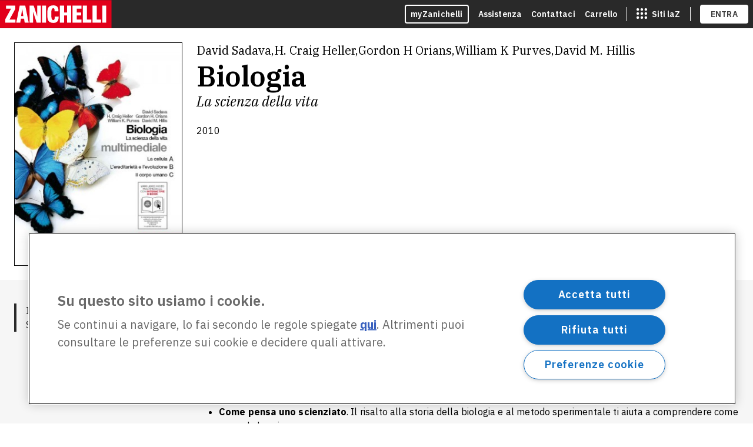

--- FILE ---
content_type: text/html; charset=utf-8
request_url: https://www.zanichelli.it/ricerca/prodotti/biologia-la-scienza-della-vita
body_size: 16937
content:
<!DOCTYPE html><html lang="it"><head><meta charSet="utf-8"/><meta name="viewport" content="width=device-width, initial-scale=1"/><link rel="stylesheet" href="/_next/static/css/6f76b3ef30c7f50e.css" data-precedence="next"/><link rel="stylesheet" href="/_next/static/css/49d09b359063b390.css" data-precedence="next"/><link rel="preload" as="script" fetchPriority="low" href="/_next/static/chunks/webpack-461163ab72360d72.js"/><script src="/_next/static/chunks/4bd1b696-100b9d70ed4e49c1.js" async=""></script><script src="/_next/static/chunks/1255-15f04a30ae2c7791.js" async=""></script><script src="/_next/static/chunks/main-app-f3336e172256d2ab.js" async=""></script><script src="/_next/static/chunks/13b76428-c75990430d19f963.js" async=""></script><script src="/_next/static/chunks/5458-26922b42aa66a60f.js" async=""></script><script src="/_next/static/chunks/647-3ffe6df47cd30e29.js" async=""></script><script src="/_next/static/chunks/5022-edc1a596f7a7869a.js" async=""></script><script src="/_next/static/chunks/5604-e09a3555cd942be0.js" async=""></script><script src="/_next/static/chunks/1213-5dc57078a9eba94f.js" async=""></script><script src="/_next/static/chunks/9267-c4702ca1217f3805.js" async=""></script><script src="/_next/static/chunks/9435-6690b6a5ad059b8e.js" async=""></script><script src="/_next/static/chunks/4362-2ddf8d2b78fc135b.js" async=""></script><script src="/_next/static/chunks/8242-db98d70cbcf40ef8.js" async=""></script><script src="/_next/static/chunks/app/layout-d93e0ae01617545d.js" async=""></script><script src="/_next/static/chunks/app/error-226e1f12e1d059dd.js" async=""></script><script src="/_next/static/chunks/app/template-3463de23ca012f7d.js" async=""></script><script src="/_next/static/chunks/app/not-found-5f52400bcf16bd0e.js" async=""></script><script src="/_next/static/chunks/app/ricerca/prodotti/%5Bslug%5D/page-bbecbdfde4f4a561.js" async=""></script><title>Biologia - David Sadava, H. Craig Heller, Gordon H Orians, William K Purves, David M. Hillis | Zanichelli</title><meta name="description" content="Scopri Biologia di David Sadava, H. Craig Heller, Gordon H Orians, William K Purves, David M. Hillis e altre risorse per undefined"/><meta name="keywords" content="Biologia, David Sadava, H. Craig Heller, Gordon H Orians, William K Purves, David M. Hillis, undefined"/><link rel="canonical" href="https://www.zanichelli.it/ricerca/prodotti/biologia-la-scienza-della-vita"/><link rel="icon" href="/favicon.ico" type="image/x-icon" sizes="32x32"/><script src="/_next/static/chunks/polyfills-42372ed130431b0a.js" noModule=""></script><style data-styled="" data-styled-version="6.1.13">.Tzixs>z-toast-notification-list{z-index:1000;margin-top:calc(60px + 3rem);}/*!sc*/
@media only screen and (min-width:768px){.Tzixs z-toast-notification-list>z-toast-notification{width:62vw;max-width:62vw;}}/*!sc*/
@media only screen and (min-width:1152px){.Tzixs z-toast-notification-list>z-toast-notification{width:45vw;max-width:45vw;}}/*!sc*/
@media only screen and (min-width:1366px){.Tzixs z-toast-notification-list>z-toast-notification{width:38vw;max-width:38vw;}}/*!sc*/
data-styled.g1[id="sc-a49c7468-0"]{content:"Tzixs,"}/*!sc*/
@media print{.udyQb{display:none!important;}}/*!sc*/
data-styled.g3[id="sc-4a4285e7-0"]{content:"udyQb,"}/*!sc*/
.czameH>z-toast-notification-list{margin-top:calc(60px + 3rem);}/*!sc*/
data-styled.g4[id="sc-22a5bfd8-0"]{content:"czameH,"}/*!sc*/
.iGNbvz{box-sizing:border-box;margin:0 auto;padding:0 calc(var(--space-unit) * 2);padding-top:calc(var(--space-unit) * 2);padding-bottom:calc(var(--space-unit) * 2);width:100%;}/*!sc*/
@media only screen and (min-width:768px){.iGNbvz{padding:0 calc(var(--space-unit) * 3);padding-top:calc(var(--space-unit) * 3);padding-bottom:calc(var(--space-unit) * 3);}}/*!sc*/
@media only screen and (min-width:1366px){.iGNbvz{padding:0 calc(var(--space-unit) * 4);padding-top:calc(var(--space-unit) * 4);padding-bottom:calc(var(--space-unit) * 4);max-width:1366px;}}/*!sc*/
data-styled.g7[id="sc-52368ea5-0"]{content:"iGNbvz,"}/*!sc*/
.oCfEl{width:100%;}/*!sc*/
.oCfEl>z-ghost-loading{width:100%;height:32px;margin-bottom:var(--space-unit);}/*!sc*/
data-styled.g9[id="sc-4b9a3764-0"]{content:"oCfEl,"}/*!sc*/
</style></head><body class="theme-black theme-black--red"><div hidden=""><!--$--><!--/$--></div><z-skip-to-content></z-skip-to-content><idp-login contentMaxWidth="1366" env="prod" showMyzLink="" regBackUrl="https://www.zanichelli.it/ricerca/prodotti/biologia-la-scienza-della-vita" zainoDigitaleTargetUrl="https://www.zanichelli.it/ricerca/prodotti/biologia-la-scienza-della-vita" xapiInfo="{&quot;environment&quot;:&quot;prod&quot;,&quot;platform&quot;:&quot;Zanichelli&quot;,&quot;homepage&quot;:&quot;https://www.zanichelli.it&quot;,&quot;lrsCredentials&quot;:{&quot;username&quot;:&quot;3d3d6745e611b862c5682f721d90c2ad1685dc2a&quot;,&quot;password&quot;:&quot;UoZIzoxHZGeZcI5eJF3iYYQIU6LBsZ5uUFyXwJ2T&quot;}}"></idp-login><zanit-menubar data="https://www.zanichelli.it/menu.json" current="shop"></zanit-menubar><div class="sc-22a5bfd8-0 czameH"><z-toast-notification-list position="top-left"></z-toast-notification-list></div><div class="sc-a49c7468-0 Tzixs"><z-toast-notification-list></z-toast-notification-list></div><div id="app"><main id="main-content"><div class="sc-52368ea5-0 iGNbvz padding-manager"><div class="sc-4b9a3764-0 oCfEl ghost-loader "><z-ghost-loading></z-ghost-loading><z-ghost-loading></z-ghost-loading><z-ghost-loading></z-ghost-loading><z-ghost-loading></z-ghost-loading><z-ghost-loading></z-ghost-loading><z-ghost-loading></z-ghost-loading><z-ghost-loading></z-ghost-loading><z-ghost-loading></z-ghost-loading></div></div></main><!--$--><!--/$--></div><div class="sc-4a4285e7-0 udyQb"><zanichelli-footer env="prod" content-max-width="1302"></zanichelli-footer></div><script src="/_next/static/chunks/webpack-461163ab72360d72.js" id="_R_" async=""></script><script>(self.__next_f=self.__next_f||[]).push([0])</script><script>self.__next_f.push([1,"1:\"$Sreact.fragment\"\n3:I[9766,[],\"\"]\n4:I[98924,[],\"\"]\n6:I[24431,[],\"OutletBoundary\"]\n8:I[15278,[],\"AsyncMetadataOutlet\"]\na:I[24431,[],\"ViewportBoundary\"]\nc:I[24431,[],\"MetadataBoundary\"]\nd:\"$Sreact.suspense\"\nf:I[57150,[],\"\"]\n:HL[\"/_next/static/css/6f76b3ef30c7f50e.css\",\"style\"]\n:HL[\"/_next/static/css/49d09b359063b390.css\",\"style\"]\n"])</script><script>self.__next_f.push([1,"0:{\"P\":null,\"b\":\"uOJVlrFP-yTmsLns2Yn2t\",\"p\":\"\",\"c\":[\"\",\"ricerca\",\"prodotti\",\"biologia-la-scienza-della-vita\"],\"i\":false,\"f\":[[[\"\",{\"children\":[\"ricerca\",{\"children\":[\"prodotti\",{\"children\":[[\"slug\",\"biologia-la-scienza-della-vita\",\"d\"],{\"children\":[\"__PAGE__\",{}]}]}]}]},\"$undefined\",\"$undefined\",true],[\"\",[\"$\",\"$1\",\"c\",{\"children\":[[[\"$\",\"link\",\"0\",{\"rel\":\"stylesheet\",\"href\":\"/_next/static/css/6f76b3ef30c7f50e.css\",\"precedence\":\"next\",\"crossOrigin\":\"$undefined\",\"nonce\":\"$undefined\"}],[\"$\",\"link\",\"1\",{\"rel\":\"stylesheet\",\"href\":\"/_next/static/css/49d09b359063b390.css\",\"precedence\":\"next\",\"crossOrigin\":\"$undefined\",\"nonce\":\"$undefined\"}]],\"$L2\"]}],{\"children\":[\"ricerca\",[\"$\",\"$1\",\"c\",{\"children\":[null,[\"$\",\"$L3\",null,{\"parallelRouterKey\":\"children\",\"error\":\"$undefined\",\"errorStyles\":\"$undefined\",\"errorScripts\":\"$undefined\",\"template\":[\"$\",\"$L4\",null,{}],\"templateStyles\":\"$undefined\",\"templateScripts\":\"$undefined\",\"notFound\":\"$undefined\",\"forbidden\":\"$undefined\",\"unauthorized\":\"$undefined\"}]]}],{\"children\":[\"prodotti\",[\"$\",\"$1\",\"c\",{\"children\":[null,[\"$\",\"$L3\",null,{\"parallelRouterKey\":\"children\",\"error\":\"$undefined\",\"errorStyles\":\"$undefined\",\"errorScripts\":\"$undefined\",\"template\":[\"$\",\"$L4\",null,{}],\"templateStyles\":\"$undefined\",\"templateScripts\":\"$undefined\",\"notFound\":\"$undefined\",\"forbidden\":\"$undefined\",\"unauthorized\":\"$undefined\"}]]}],{\"children\":[[\"slug\",\"biologia-la-scienza-della-vita\",\"d\"],[\"$\",\"$1\",\"c\",{\"children\":[null,[\"$\",\"$L3\",null,{\"parallelRouterKey\":\"children\",\"error\":\"$undefined\",\"errorStyles\":\"$undefined\",\"errorScripts\":\"$undefined\",\"template\":[\"$\",\"$L4\",null,{}],\"templateStyles\":\"$undefined\",\"templateScripts\":\"$undefined\",\"notFound\":\"$undefined\",\"forbidden\":\"$undefined\",\"unauthorized\":\"$undefined\"}]]}],{\"children\":[\"__PAGE__\",[\"$\",\"$1\",\"c\",{\"children\":[\"$L5\",null,[\"$\",\"$L6\",null,{\"children\":[\"$L7\",[\"$\",\"$L8\",null,{\"promise\":\"$@9\"}]]}]]}],{},null,false]},null,false]},null,false]},null,false]},null,false],[\"$\",\"$1\",\"h\",{\"children\":[null,[[\"$\",\"$La\",null,{\"children\":\"$Lb\"}],null],[\"$\",\"$Lc\",null,{\"children\":[\"$\",\"div\",null,{\"hidden\":true,\"children\":[\"$\",\"$d\",null,{\"fallback\":null,\"children\":\"$Le\"}]}]}]]}],false]],\"m\":\"$undefined\",\"G\":[\"$f\",[]],\"s\":false,\"S\":false}\n"])</script><script>self.__next_f.push([1,"b:[[\"$\",\"meta\",\"0\",{\"charSet\":\"utf-8\"}],[\"$\",\"meta\",\"1\",{\"name\":\"viewport\",\"content\":\"width=device-width, initial-scale=1\"}]]\n7:null\n"])</script><script>self.__next_f.push([1,"10:I[41402,[\"586\",\"static/chunks/13b76428-c75990430d19f963.js\",\"5458\",\"static/chunks/5458-26922b42aa66a60f.js\",\"647\",\"static/chunks/647-3ffe6df47cd30e29.js\",\"5022\",\"static/chunks/5022-edc1a596f7a7869a.js\",\"5604\",\"static/chunks/5604-e09a3555cd942be0.js\",\"1213\",\"static/chunks/1213-5dc57078a9eba94f.js\",\"9267\",\"static/chunks/9267-c4702ca1217f3805.js\",\"9435\",\"static/chunks/9435-6690b6a5ad059b8e.js\",\"4362\",\"static/chunks/4362-2ddf8d2b78fc135b.js\",\"8242\",\"static/chunks/8242-db98d70cbcf40ef8.js\",\"7177\",\"static/chunks/app/layout-d93e0ae01617545d.js\"],\"\"]\n2:[\"$\",\"html\",null,{\"lang\":\"it\",\"children\":[[\"$\",\"head\",null,{}],[\"$\",\"body\",null,{\"className\":\"theme-black theme-black--red\",\"children\":[[\"$\",\"$L10\",null,{\"id\":\"gtm-script\",\"strategy\":\"lazyOnload\",\"src\":\"https://www.googletagmanager.com/gtm.js?id=GTM-K9NM\"}],[\"$\",\"$L10\",null,{\"id\":\"gtm-init\",\"strategy\":\"lazyOnload\",\"children\":\"\\n          window.dataLayer = window.dataLayer || [];\\n          function gtm(){dataLayer.push(arguments)}\\n          gtm('js', new Date().getTime());\\n          gtm('config', 'GTM-K9NM');\\n        \"}],\"$L11\"]}]]}]\n"])</script><script>self.__next_f.push([1,"12:I[65084,[\"586\",\"static/chunks/13b76428-c75990430d19f963.js\",\"5458\",\"static/chunks/5458-26922b42aa66a60f.js\",\"647\",\"static/chunks/647-3ffe6df47cd30e29.js\",\"5022\",\"static/chunks/5022-edc1a596f7a7869a.js\",\"5604\",\"static/chunks/5604-e09a3555cd942be0.js\",\"1213\",\"static/chunks/1213-5dc57078a9eba94f.js\",\"9267\",\"static/chunks/9267-c4702ca1217f3805.js\",\"9435\",\"static/chunks/9435-6690b6a5ad059b8e.js\",\"4362\",\"static/chunks/4362-2ddf8d2b78fc135b.js\",\"8242\",\"static/chunks/8242-db98d70cbcf40ef8.js\",\"7177\",\"static/chunks/app/layout-d93e0ae01617545d.js\"],\"default\"]\n"])</script><script>self.__next_f.push([1,"11:[\"$\",\"$L12\",null,{\"locale\":\"it\",\"now\":\"$D2026-01-20T17:29:32.118Z\",\"timeZone\":\"UTC\",\"messages\":{\"SkipToContent\":{\"main\":\"Salta al contenuto principale\"},\"Cart\":{\"stepper\":{\"cart\":\"Carrello\",\"data\":\"I tuoi dati\",\"payment\":\"Pagamento\",\"progress\":\"Avanzamento checkout\",\"stepLabel\":\"Passo {current} di {total}: {name}\"},\"title\":\"Carrello\",\"header\":\"Il tuo carrello\",\"total-items\":\"Totale provvisorio ({numItems})\",\"payment-button\":\"vai al pagamento\",\"volume\":{\"basePrice\":\"Prezzo\",\"discount\":\"Sconto\",\"teacher\":\"insegnante \",\"delivery\":\"In consegna entro il\",\"digitalDelivery\":\"Subito disponibile nella tua libreria\",\"remove\":\"Rimuovi\",\"isbn\":\"ISBN:\",\"unavailable\":\"Non disponibile\",\"quantity\":\"Q.tà\",\"ariaDecrease\":\"Rimuovi una copia di {operaTitle} {title} dal carrello\",\"ariaIncrease\":\"Aggiungi una copia di {operaTitle} {title} al carrello\",\"ariaRemove\":\"Rimuovi {operaTitle} {title} dal carrello\",\"updateQuantityFeedback\":\"La quantità del volume \\\"{operaTitle} {title}\\\" è stata correttamente modificata in: {quantity}\",\"removeItemFeedback\":\"Il volume \\\"{operaTitle} {title}\\\"  è stato correttamento rimosso dal carrello\",\"drm\":{\"title\":\"L’opera è protetta da DRM\",\"text\":\"Nella scheda dell’opera trovi le informazioni per scaricare e installare l’applicazione adatta per consultarla.\"},\"suggestPrintedVersion\":{\"label\":\"Vuoi passare al libro di carta + ebook?\",\"buttonLabel\":\"Sostituisci\",\"feedback\":{\"success\":\"Versione sostituita!\",\"removeDigitalError\":\"La sostituzione non è andata a buon fine. Prova a eliminare manualmente la versione che non vuoi acquistare.\"}}},\"agreement\":{\"header\":\"Consensi necessari per l’acquisto\",\"digital\":{\"title\":\"Diritto di recesso su contenuti digitali.\",\"text\":\"Si accetta di ricevere questo contenuto digitale su supporto non materiale e si dichiara di essere consapevole che dal momento della attivazione del servizio non è consentito il diritto di recesso (Art. 59, co. 1 lett. o d. lgs. 21/2014).\"},\"printed\":{\"title\":\"Diritto di recesso su libri o cd rom.\",\"text\":\"Il diritto di recesso è permesso in caso di acquisto diretto tramite questo sito di beni materiali (libri o supporti digitali come dvd, cd, chiavette o simili).\"},\"both\":{\"title\":\"Diritto di recesso su acquisti misti (libri cd rom o contenuti digitali).\",\"text\":\"Sono consapevole che, una volta acquistati dei contenuti cartacei e digitali è possibile esercitare il diritto di recesso per i soli contenuti cartacei ai sensi dell’art. 49, co. 1 lett. h d.lg. 206/2005.\"},\"autorenewal\":{\"text\":\"Accetto il rinnovo automatico, con addebito sulla mia carta di credito, per un ulteriore periodo di {duration} (è possibile disattivare l’opzione dalla pagina \\\"I miei rinnovi\\\").\"}},\"Aside\":{\"Summary\":{\"title\":\"Riepilogo del tuo ordine\",\"shipping\":\"Modalità di spedizione\",\"shipping-description\":\"La spedizione è gratuita per ordini superiori a {limit}. Sotto i {limit} il costo della spedizione è {rate}\",\"return-policy\":\"Politiche di reso\",\"raw-total\":\"I tuoi articoli ({numItems})\",\"ship\":\"Spese di spedizione\",\"discount\":\"Sconto\",\"total\":\"Totale\",\"payment-button\":\"vai al pagamento\",\"accept\":\"Accettiamo\",\"isbn\":\"ISBN\",\"quantity\":\"Quantità\"},\"Discount\":{\"label-input\":\"Codice Sconto\",\"text\":\"Hai applicato il codice sconto \",\"label-button-apply-discount\":\"Applica\",\"label-button-remove-discount\":\"Elimina\",\"aria-label-add-discount\":\"Inserisci un codice sconto\",\"aria-label-button-add-discount\":\"Applica il codice sconto\",\"aria-label-button-remove-discount\":\"Applica il codice sconto\",\"errors\":{\"invalidCode\":\"Questo codice non è valido\",\"alreadyUsed\":\"Hai già usato questo codice\",\"incompatibleWithCart\":\"Questo codice non può essere applicato ai prodotti nel carrello\",\"inconvenient\":\"Hai già attivo uno sconto più conveniente!\",\"generic\":\"Si è verificato un errore. Riprova più tardi.\"}},\"CartaDocente\":{\"title\":\"Acquista con la tua\",\"description\":\"Su zanichelli.it puoi pagare con la carta del docente\",\"label-button\":\"Scopri come fare\",\"aria-label-button\":\"Scopri come fare per pagare con la carta del docente\",\"description-button\":\"\",\"insert-placeholder\":\"Inserisci il voucher\",\"pay-button\":\"Paga\",\"missing-code\":\"Il codice è obbligatorio\"}},\"Empty\":{\"description\":\"Il tuo carrello è vuoto.\",\"button\":\"Esplora il catalogo\"}},\"Signup\":{\"title\":\"Entra o Registrati - Carrello\",\"header\":\"Entra o Registrati\",\"login-header\":\"Entra\",\"signup-header\":\"Registrati\",\"signup-section\":{\"description\":\"Crea un profilo myZanichelli e potrai concludere l’acquisto in pochi passi.\",\"mandatory-fields-advise\":\"I campi sono tutti obbligatori.\",\"show-form-btn\":\"Registrati\",\"name-input\":{\"label\":\"nome\",\"placeholder\":\"Inserisci il tuo nome\",\"aria-label\":\"Inserisci il tuo nome\"},\"surname-input\":{\"label\":\"cognome\",\"placeholder\":\"Inserisci il tuo cognome\",\"aria-label\":\"Inserisci il tuo cognome\"},\"email-input\":{\"label\":\"email\",\"placeholder\":\"Inserisci la tua email\",\"helper\":\"A questo indirizzo riceverai il link per completare la registrazione a myZanichelli\",\"aria-label\":\"Inserisci la tua email\"},\"confirm-email-input\":{\"label\":\"conferma email\",\"placeholder\":\"Conferma email\",\"aria-label\":\"Conferma la tua email\"},\"password-input\":{\"label\":\"inserisci password\",\"placeholder\":\"***\",\"aria-label\":\"Inserisci la tua password\"},\"confirm-password-input\":{\"label\":\"conferma password\",\"placeholder\":\"***\",\"aria-label\":\"Conferma la tua password\"},\"submit-btn-label\":\"Registrati e continua\",\"email-errors\":{\"invalid-format\":\"L’email non è corretta\",\"invalid-domain\":\"Dal 7 dicembre 2023 il Ministero ha modificato gli indirizzi @istruzione.it e @posta.istruzione.it in @scuola.istruzione.it. Per il tuo account myZanichelli usa @scuola.istruzione.it.\",\"duplicated-email\":\"La tua email è già associata a un profilo myZanichelli: inserisci la password ed entra subito!\"},\"inconsistent-values\":\"Si prega di inserire un valore identico\",\"invalid-length-errors\":{\"too-short\":\"Il numero minimo di caratteri è \",\"too-long\":\"Il numero massimo di caratteri è \"},\"privacyCheckbox\":\"Ho preso visione dell’\u003cprivacy\u003einformativa\u003c/privacy\u003e sulla privacy.\",\"copyrightCheckbox\":\"Ho letto ed accetto le \u003ccopyright\u003eLinee di condotta\u003c/copyright\u003e sul copyright e le \u003ctos\u003eCondizioni d’uso.\u003c/tos\u003e\",\"TOSCheckbox\":\"Ho letto e approvo, in particolare, i seguenti punti delle \u003ctos\u003eCondizioni d’uso:\u003c/tos\u003e § 5, Il capoverso e § 7, III e IV capoverso (Facoltà per Zanichelli di sospendere l’esecuzione del servizio); § 3, III capoverso, ultima frase, § 5, Il capoverso, §7, III e IV capoverso (Limitazioni delle responsabilità di Zanichelli)\"}},\"UserData\":{\"title\":\"Conferma dati - Carrello\",\"header\":\"I tuoi dati\",\"paymentCheckbox\":\"Riconosco espressamente che l’eventuale ordine che mi accingo a inoltrare implica un pagamento\",\"submit1\":\"Salva e continua\",\"submit2\":\"Vai al pagamento\",\"edit\":\"Modifica\",\"fiscal\":{\"header\":\"Dati fiscali\",\"cf\":\"Codice fiscale\",\"vat\":\"Partita IVA\",\"cfOrVat\":\"Codice Fiscale / Partita IVA\",\"eInvoice\":\"Soggetto a fatturazione elettronica\",\"sdi\":\"Codice unico SDI\",\"pec\":\"Indirizzo email PEC\",\"confirmPec\":\"Ripeti indirizzo email PEC\",\"downloadForm\":{\"label\":\"Scarica\",\"ariaLabel\":\"Scarica il modulo di esonero dall’obbligo di ricezione della fattura elettronica.\",\"description\":\"Scarica il modulo di esonero dall’obbligo di ricezione della fattura elettronica.\u003cbr /\u003eInvialo compilato e firmato ad \u003csupportEmail\u003e\u003c/supportEmail\u003e.\"},\"country\":\"Paese\",\"countryPlaceholder\":\"Seleziona il paese\",\"type\":{\"header\":\"Tipologia utente\",\"private\":\"Privato\",\"business\":\"Azienda\",\"foreign\":\"Estero\"}},\"invoice\":{\"header\":\"Indirizzo di fatturazione\",\"firstName\":\"Nome\",\"lastName\":\"Cognome\",\"address\":\"Indirizzo\",\"foreignAddressHelper\":\"Scegli lo Stato nella lista e poi inserisci l’indirizzo\",\"co\":\"Altri dettagli (facoltativo)\",\"copyToShipping\":\"Usa lo stesso indirizzo per la consegna\"},\"shipping\":{\"header\":\"Indirizzo di consegna\",\"firstName\":\"Nome\",\"lastName\":\"Cognome\",\"address\":\"Indirizzo\",\"co\":\"Altri dettagli (facoltativo)\",\"infobox\":\"Riceverai gli aggiornamenti sulla spedizione al tuo indirizzo email \"},\"email\":{\"header\":\"Email di contatto\"},\"manualAddress\":{\"showManualAddress\":\"Non riesci a trovare il tuo indirizzo?\",\"title\":\"Inserisci il tuo indirizzo\",\"description\":\"\",\"address\":\"Via/Piazza e numero civico\",\"zip\":\"CAP\",\"city\":\"Città\",\"district\":\"Provincia\",\"submit\":\"Inserisci indirizzo\",\"reset\":\"Annulla\"},\"errors\":{\"required\":\"Questo campo è obbligatorio\",\"length\":\"Questo campo deve essere lungo esattamente {num} caratteri\",\"maxLength\":\"Questo campo non può superae i {num} caratteri\",\"numeric\":\"Questo campo può contenere solo numeri\",\"invalidFormat\":\"Il formato non è valido\",\"foreignInvoice\":\"L’indirizzo di fatturazione deve essere in Italia\",\"foreignShipping\":\"L’indirizzo di spedizione deve essere in Italia\",\"itaInvoice\":\"L’indirizzo di fatturazione non deve essere in Italia\",\"api\":\"Non riusciamo a recuperare {field}. Riprova tra un po’.\",\"paymentCheckbox\":\"È necessario riconoscere espressamente il pagamento\",\"sdiOrPecRequired\":\"Inserire il Codice Unico SDI o la PEC\",\"emailMismatch\":\"Gli indirizzi email non corrispondono\",\"completeHeadingLength\":\"Nome, cognome e i dati facoltativi sull’indirizzo non possono superare i 43 caratteri.\",\"missingAddressNumber\":\"Hai dimenticato il numero civico? Controlla di avere inserito l’indirizzo completo.\"}},\"Payment\":{\"title\":\"Pagamento - Carrello\",\"header\":\"Metodo di pagamento\",\"accessible-header\":\"Seleziona un metodo di pagamento\",\"credit-card\":\"Carta di debito/credito\",\"paypal\":\"PayPal\",\"voucher\":\"Carta del docente\",\"payment-aria\":\"Paga con {method}\",\"paypal-title\":\"Paga con PayPal\",\"paypal-description\":\"Ti reindirizzeremo sul sito PayPal per completare il pagamento\"},\"PaymentSuccess\":{\"title\":\"Conferma ordine {orderId}\",\"header\":\"Grazie per il tuo ordine!\",\"description\":\"Ti abbiamo inviato un’email con il riepilogo del tuo ordine e le informazioni sulle \",\"orderNumber\":\"Numero d’ordine\",\"shippingAddress\":\"Indirizzo di consegna\",\"shippingMessage\":\"Consegna prevista\",\"itemMessage\":\"Prodotti acquistati\",\"shipping\":\"Spese di spedizione\",\"total\":\"Prezzo totale\",\"isbn\":\"ISBN\",\"quantity\":\"Quantità\",\"print\":\"Stampa il riepilogo\",\"return\":\"Torna al catalogo\",\"return-policy\":\"Politiche di reso.\",\"shippingDeliveryDate\":\"Entro il \",\"free\":\"Gratis\"},\"Errors\":{\"title\":\"Qualcosa è andato storto\",\"generic\":\"Oh no! Qualcosa è andato storto, ci dispiace. Riprova tra un po’.\",\"addToCart\":{\"-300\":\"Il prodotto non è disponibile.\",\"-301\":\"Il prodotto al momento non è acquistabile.\",\"-302\":\"Il prodotto non è compatibile con il tuo carrello.\",\"-303\":\"Al momento non è possibile acquistare questo tipo di prodotto.\",\"-304\":\"Il prodotto non è ancora acquistabile.\",\"-305\":\"Il prodotto è fuori catalogo.\",\"-306\":\"Il prodotto al momento non è acquistabile.\",\"-307\":\"Il prodotto al momento non è acquistabile.\",\"-308\":\"Il prodotto non è presente nel carrello.\",\"-309\":\"Il prodotto è già presente nel carrello.\",\"-310\":\"Il prodotto al momento non è disponibile.\",\"-311\":\"Questo abbonamento è già attivo.\",\"-312\":\"Hai già acquistato questa licenza.\",\"-313\":\"Entra con le tue credenziali per aggiungere questo prodotto al carrello.\",\"-314\":\"Per acquistare {product} devi aver attivato almeno uno tra: {licenseList} Hai il libro ma non lo hai ancora attivato? Puoi farlo ora e poi continuare l’acquisto di {product}.\"},\"readEbook\":{\"1\":\"Per leggere questo ebook devi acquistarlo e attivare la licenza. Hai bisogno di aiuto? Contattaci. - Codice di errore: 1\",\"2\":\"Per leggere questo ebook devi acquistarlo e attivare la licenza. Hai bisogno di aiuto? Contattaci. - Codice di errore: 2\",\"3\":\"Per leggere questo ebook devi acquistarlo e attivare la licenza. Hai bisogno di aiuto? Contattaci. - Codice di errore: 3\",\"4\":\"Per leggere questo ebook devi acquistarlo e attivare la licenza. Hai bisogno di aiuto? Contattaci. - Codice di errore: 4\",\"5\":\"Per leggere questo ebook devi acquistarlo e attivare la licenza. Hai bisogno di aiuto? Contattaci. - Codice di errore: 5\"},\"payment\":{\"text\":\"Non siamo riusciti a completare l’ordine. Torna al carrello e riprova.\",\"buttonLabel\":\"Torna al carrello\"},\"404page\":{\"title\":\"Qualcosa è andato storto\",\"text\":\"Non troviamo questa pagina. Rimani con noi!\",\"ctaLabel\":\"torna al catalogo\",\"footerText\":\"Hai ancora problemi?\",\"linkLabel\":\"Contattaci\"},\"errorpage\":{\"title\":\"Qualcosa è andato storto\"}},\"Search\":{\"title\":\"Risultati della ricerca\",\"heading\":\"Risultati per la ricerca\",\"tabs\":{\"book\":\"Libri ed ebook\",\"content\":\"Pagine di informazioni\",\"course\":\"Corsi online\"},\"offcanvas\":{\"open\":\"Filtri\",\"close\":\"Chiudi filtri\",\"button\":\"Apri i filtri\"},\"sort\":{\"yearDesc\":\"Più recente\"},\"filters\":{\"asideLabel\":\"Filtri catalogo\",\"cat1\":{\"placeholder\":\"Seleziona un’area\",\"resetItem\":\"Tutte le aree\",\"ariaLabel\":\"Filtra i risultati in base all’area del catalogo\",\"instructions\":\"Selezionando un’area, i risultati verranno filtrati automaticamente.\"},\"cat2\":{\"label\":\"Materia\",\"searchLabel\":\"Materia\",\"ariaLabel\":\"Filtra i risultati in base alle materie del catalogo\",\"instructions\":\"Selezionando una materia, i risultati verranno filtrati automaticamente.\"},\"cat3\":{\"label\":\"Ambito\",\"searchLabel\":\"Ambito\",\"ariaLabel\":\"Filtra i risultati in base all’ambito\",\"instructions\":\"Selezionando un ambito, i risultati verranno filtrati automaticamente.\",\"law\":{\"label\":\"Tipologia\",\"searchLabel\":\"Tipologia\",\"ariaLabel\":\"Filtra i risultati in base alle tipologia\",\"instructions\":\"Selezionando una tipologia, i risultati verranno filtrati automaticamente.\"}},\"series\":{\"label\":\"Collana\",\"searchLabel\":\"Collana\",\"ariaLabel\":\"Filtra i risultati in base alle collane del catalogo\",\"instructions\":\"Selezionando una collana, i risultati verranno filtrati automaticamente.\"},\"searchPlaceholder\":\"Cerca\",\"chipAriaLabel\":\"Rimuovi il filtro\"},\"results\":{\"numVolume\":\"volume\",\"numVolumes\":\"volumi\"},\"Empty\":{\"description\":\"Non abbiamo trovato risultati per \",\"descriptionEmptyQuery\":\"Non abbiamo trovato risultati.\",\"descriptionAreas\":\"Controlla nelle altre aree o tra gli altri tipi di contenuto, oppure prova una nuova ricerca.\"},\"Notifications\":{\"add-success\":\"Aggiunto al carrello\",\"cart-status\":\"Totale provvisorio ({totalItems}) {price}\",\"go-to-cart\":\"Vai al carrello\"},\"a11y\":{\"resultsMessage\":\"La ricerca ha prodotto {count} nella sezione {tab}. Sei a pagina {page}.\",\"resultsMessageWithFilters\":\"La ricerca ha prodotto {count} nella sezione {tab}, filtrando per {filters}. Sei a pagina {page}.\",\"noResultsMessage\":\"La ricerca non ha prodotto risultati nella sezione {tab}.\",\"noResultsMessageWithFilters\":\"La ricerca non ha prodotto risultati nella sezione {tab}, filtrando per {filters}.\"}},\"Opera\":{\"goToWebsite\":\"vai al sito del libro\",\"goToCourse\":\"Accedi al corso\",\"newEditionChanges\":\"come cambia la nuova edizione (pdf)\",\"newEditionChangesAriaLabel\":\"Apri come cambia la nuova edizione (pdf), in un’altra scheda\",\"alreadyPurchasedQuestion\":\"Hai già acquistato questo contenuto?\",\"goToVersions\":\"versioni disponibili\",\"goToResources\":\"risorse digitali\",\"bookTrailer\":\"video di presentazione\",\"booktrailerModalTitle\":\"Video di presentazione\",\"atlasPreview\":\"Guarda anteprima\",\"miniatureSection\":\"Tutti i volumi\",\"editors\":\"A cura di {names}\",\"onlyEditors\":\"{names} (a cura di)\",\"Course\":{\"goToWebsite\":\"accedi\"},\"Digital\":{\"goToWebsite\":\"accedi\"},\"University\":{\"goToWebsite\":\"sito del libro\"},\"details\":{\"usefulLinks\":\"Link utili\",\"subject\":\"Materia\",\"series\":\"Collana\",\"description\":\"Descrizione dell'opera\",\"descriptionTabTitle\":\"Descrizione\",\"booktrailerTabTitle\":\"Book trailer\",\"buttonExpand\":\"Leggi di più\",\"buttonCollapse\":\"Leggi di meno\",\"volume\":{\"description\":\"L’opera in breve\"},\"course\":{\"description\":\"Descrizione\"}},\"resources\":{\"description\":\"Consulta esempi e anteprime delle risorse digitali dell’opera. Dopo l’adozione o l’acquisto le troverai tutte aprendo il libro nella tua libreria myZanichelli.\",\"resourcesInEbook\":\"Risorse nell’ebook\",\"resourcesForTeachers\":\"Risorse per chi insegna\",\"cardLabel\":{\"link\":\"Apri\",\"video\":\"Guarda\",\"audio\":\"Ascolta\"},\"websiteSection\":{\"title\":\"Sito del libro\",\"description\":\"Tutti i materiali didattici riservati a chi insegna sono disponibili sul sito del libro: entra con le tue credenziali \u003cstrong\u003emyZanichelli\u003c/strong\u003e ed esplora le risorse dedicate.\",\"cta\":\"Vai al sito\"}},\"Volumes\":{\"heading\":\"Configurazioni\",\"ebookAvailability\":\"Disponibilità immediata\",\"duration\":\"Durata licenza ebook\",\"resources\":\"Risorse associate al libro\",\"pages\":\"Pagine:\",\"isbn\":\"ISBN\",\"cta\":\"Aggiungi al carrello\",\"ariaAdd\":\"Aggiungi al carrello il volume {title} con ISBN {volumeId}\",\"toolTipDescription\":\"Puoi consultare l’ebook online per {duration}. Se lo scarichi, puoi consultarlo per sempre.\",\"discount\":\"Sconto -{discount}%\",\"fullPrice\":\"Prezzo Ordinario\",\"unavailable\":\"Il libro per ora non è disponibile\",\"externalStore\":\"Disponibile su store esterno\",\"bSmartStore\":\"Acquista su bSmart\",\"goToExternalStore\":\"Vai allo store per l’acquisto\",\"pending\":\"{pendingLabel}\",\"buttons\":{\"preview\":\"Leggi l’estratto\",\"details\":\"Dettagli Volume\",\"readEbook\":\"Leggi ebook\",\"more-info\":\"Maggiori informazioni\"},\"attachments\":{\"tutorUpgrade\":\"Acquista upgrade laZ Tutor\"},\"renewal\":{\"modal\":{\"title\":\"Aggiungi al carrello\",\"content\":\"\u003ctitle\u003e\u003c/title\u003e ha una licenza non compatibile con gli altri prodotti nel carrello, che prevedono un tipo diverso di rinnovo.\u003cbr /\u003eVai al carrello e concludi l’ordine, oppure continua i tuoi acquisti.\",\"backCta\":\"Continua gli acquisti\",\"cartCta\":\"Vai al carrello\"}},\"blockingVolumes\":{\"singleVolume\":\"Per acquistare {volumeLabel} devi aver già acquistato e attivato {volumeTitle}\",\"moreVolume\":\"Per acquistare {volumeLabel} devi aver già acquistato e attivato almeno uno tra: {volumeList}\"},\"ebookAlreadyInCart\":\"Gli ebook sono associati all’account con cui li acquisti. Per questo non puoi acquistare due volte lo stesso ebook.\",\"courseAlreadyInCart\":\"I corsi sono associati all’account con cui li acquisti. Per questo non puoi acquistare due volte lo stesso corso.\",\"info\":\"Richiedi informazioni\",\"infoDescription\":\"Questi contenuti sono riservati agli insegnanti. Rivolgiti al tuo rappresentante di zona.\",\"notForSale\":\"Materiale fuori commercio - riservato agli insegnanti\",\"teacherVolumesInfo\":\"Rivolgiti al tuo rappresentante di zona.\",\"notPurchasable\":\"In questo periodo non è possibile acquistare {volumeType}\",\"Accessibility\":{\"link\":\"accessibilità\",\"modal\":{\"usefulLinks\":\"Link utili\",\"title\":\"Caratteristiche di accessibilità\",\"info\":\"Il testo è disponibile in formato liquido che si può adattare ad ogni schermo\",\"titleReadMode\":\"Modalità di lettura\",\"readModePersonalizationTitle\":\"Personalizzazione degli aspetti grafici\",\"readModePersonalization\":\"\u003clist\u003eÈ possibile modificare la formattazione del testo e del layout della pagina (ingrandimento dei caratteri del testo, modifica dei colori e dei contrasti per il testo e lo sfondo, modifica degli spazi tra lettere, parole, frasi e paragrafi)\u003c/list\u003e\",\"readModeAdditionalFeaturesTitle\":\"Funzionalità aggiuntive\",\"readModeAdditionalFeatures\":\"\u003clist\u003eTutto il contenuto può essere letto utilizzando la sintesi vocale o con un display braille\u003c/list\u003e\u003clist\u003e L’applicazione di lettura permette di riprendere la lettura da dove hai lasciato. Il libro si apre sempre all’ultima pagina che hai letto \u003c/list\u003e\u003clist\u003eÈ possibile usare lo strumento di lettura immersiva di Microsoft che aiuta a concentrarsi sul testo senza distrazioni\u003c/list\u003e\",\"readModeNavigationTitle\":\"Navigazione\",\"readModeNavigation\":\"\u003clist\u003eÈ presente un indice interattivo con collegamenti rapidi alle parti di testo \u003c/list\u003e\u003clist\u003eElementi come titoli, elenchi e tabelle consentono una navigazione strutturata \u003c/list\u003e\u003clist\u003eSono presenti i riferimenti ai numeri di pagina della corrispondente versione a stampa\u003c/list\u003e\",\"readModeEnrichmentTitle\":\"Arricchimento dei contenuti\",\"readModeEnrichmentImg\":\"Le immagini sono corredate da testi alternativi realizzati con il supporto di strumenti di Intelligenza Artificiale e revisioni editoriali fatte a campione\",\"readModeEnrichmentFormulas\":\"Le formule matematiche sono nel formato accessibile MathML\",\"readModeEnrichmentAudio\":\"Per alcune parti di testo sono presenti delle registrazioni audio\",\"readModeComplianceTitle\":\"Conformità\",\"readModeCompliance\":\"Questa pubblicazione soddisfa gli standard di accessibilità previsti dall’European Accessibility Act\",\"WCAG\":\"Il contenuto è conforme alle Linee guida per l’accessibilità dei contenuti Web (WCAG)\",\"links\":{\"help\":\"Aiutaci a migliorare sull’accessibilità\",\"ebook\":\"Dichiarazione di accessibilità dell’ebook\",\"laZEbook\":\"Dichiarazione di accessibilità di laZ Ebook\"}}},\"iva\":{\"text\":\"I prezzi sono comprensivi di IVA e validi per l’anno in corso. Possono variare in casi di variazione dell’aliquota IVA. In mancanza di indicazione l’opera è a aliquota 4% in regime di IVA assolta all’origine.\",\"externalStore\":\"IVA a cura dello store che effettua la vendita\",\"cod2\":\"Opere in regime IVA assolta all’origine, con aliquota 4% sulla componente cartacea e aliquota normale sulla componente non cartacea (22% salvo modifiche)\",\"cod3\":\"Opere in regime IVA normale (aliquota 22%, salvo modifiche)\",\"cod4\":\"Opere in regime IVA normale (aliquota 4%, o altra aliquota propria del paese in cui è stabilito l’acquirente, salvo modifiche)\"}},\"navigation\":{\"sidebarCollapsedLabel\":\"salta alla sezione\",\"summary\":\"In breve\",\"digitalResources\":\"Risorse digitali\",\"lazWebsites\":\"Siti laZ\",\"configurations\":\"Versioni disponibili\",\"teacherResources\":\"Materiale riservato a chi insegna\",\"adoptionProposal\":\"Proposta di adozione\"}},\"Renewal\":{\"autoRenewal\":\"Rinnovo automatico\"},\"Dictionary\":{\"heading\":\"Dizionari Zanichelli\",\"cta\":\"Acquista\",\"tryOrActive\":\"Vuoi provare o attivare un dizionario?\",\"goToMyz-1\":\"Vai su myZanichelli per attivare il periodo di prova.\",\"alreadyHave\":\"Hai già acquistato un dizionario Zanichelli?\",\"goToMyz-2\":\"Vai su myZanichelli per gestire licenze, installazioni per consultare i tuoi dizionari.\",\"cta-toMyz\":\"Vai su myZanichelli\",\"ariaLabelCtaToMyz\":\"Vai su myZanichelli, apre in nuova scheda\",\"viewDictionary\":\"Come consultare i tuoi dizionari\",\"download\":\"Scarica l’app Dizionari Zanichelli sul tuo dispositivo, poi scegli e scarica i dizionari che vuoi consultare offline.\",\"cta-download\":\"Scarica l’app\"},\"a11y\":{\"openInNewTab\":\", apre in nuova scheda\"}},\"children\":[\"$L13\",\"$L14\"]}]\n"])</script><script>self.__next_f.push([1,"15:I[47107,[\"586\",\"static/chunks/13b76428-c75990430d19f963.js\",\"5458\",\"static/chunks/5458-26922b42aa66a60f.js\",\"647\",\"static/chunks/647-3ffe6df47cd30e29.js\",\"5022\",\"static/chunks/5022-edc1a596f7a7869a.js\",\"5604\",\"static/chunks/5604-e09a3555cd942be0.js\",\"1213\",\"static/chunks/1213-5dc57078a9eba94f.js\",\"9267\",\"static/chunks/9267-c4702ca1217f3805.js\",\"9435\",\"static/chunks/9435-6690b6a5ad059b8e.js\",\"4362\",\"static/chunks/4362-2ddf8d2b78fc135b.js\",\"8242\",\"static/chunks/8242-db98d70cbcf40ef8.js\",\"7177\",\"static/chunks/app/layout-d93e0ae01617545d.js\"],\"default\"]\n16:I[93445,[\"586\",\"static/chunks/13b76428-c75990430d19f963.js\",\"5458\",\"static/chunks/5458-26922b42aa66a60f.js\",\"647\",\"static/chunks/647-3ffe6df47cd30e29.js\",\"5022\",\"static/chunks/5022-edc1a596f7a7869a.js\",\"5604\",\"static/chunks/5604-e09a3555cd942be0.js\",\"1213\",\"static/chunks/1213-5dc57078a9eba94f.js\",\"9267\",\"static/chunks/9267-c4702ca1217f3805.js\",\"9435\",\"static/chunks/9435-6690b6a5ad059b8e.js\",\"4362\",\"static/chunks/4362-2ddf8d2b78fc135b.js\",\"8242\",\"static/chunks/8242-db98d70cbcf40ef8.js\",\"7177\",\"static/chunks/app/layout-d93e0ae01617545d.js\"],\"default\"]\n17:I[9748,[\"586\",\"static/chunks/13b76428-c75990430d19f963.js\",\"5458\",\"static/chunks/5458-26922b42aa66a60f.js\",\"647\",\"static/chunks/647-3ffe6df47cd30e29.js\",\"5022\",\"static/chunks/5022-edc1a596f7a7869a.js\",\"5604\",\"static/chunks/5604-e09a3555cd942be0.js\",\"1213\",\"static/chunks/1213-5dc57078a9eba94f.js\",\"9267\",\"static/chunks/9267-c4702ca1217f3805.js\",\"9435\",\"static/chunks/9435-6690b6a5ad059b8e.js\",\"4362\",\"static/chunks/4362-2ddf8d2b78fc135b.js\",\"8242\",\"static/chunks/8242-db98d70cbcf40ef8.js\",\"7177\",\"static/chunks/app/layout-d93e0ae01617545d.js\"],\"default\"]\n18:I[77916,[\"586\",\"static/chunks/13b76428-c75990430d19f963.js\",\"5458\",\"static/chunks/5458-26922b42aa66a60f.js\",\"647\",\"static/chunks/647-3ffe6df47cd30e29.js\",\"5022\",\"static/chunks/5022-edc1a596f7a7869a.js\",\"5604\",\"static/chunks/5604-e09a3555cd942be0.js\",\"1213\",\"static/chunks/1213-5dc57078a9eba94f.js\",\"9267\",\"static/chunks/9267-c4702ca1217f3805.js\",\"9435\",\"static/chunks/9"])</script><script>self.__next_f.push([1,"435-6690b6a5ad059b8e.js\",\"4362\",\"static/chunks/4362-2ddf8d2b78fc135b.js\",\"8242\",\"static/chunks/8242-db98d70cbcf40ef8.js\",\"7177\",\"static/chunks/app/layout-d93e0ae01617545d.js\"],\"default\"]\n19:I[3040,[\"586\",\"static/chunks/13b76428-c75990430d19f963.js\",\"5458\",\"static/chunks/5458-26922b42aa66a60f.js\",\"647\",\"static/chunks/647-3ffe6df47cd30e29.js\",\"5022\",\"static/chunks/5022-edc1a596f7a7869a.js\",\"5604\",\"static/chunks/5604-e09a3555cd942be0.js\",\"1213\",\"static/chunks/1213-5dc57078a9eba94f.js\",\"9267\",\"static/chunks/9267-c4702ca1217f3805.js\",\"9435\",\"static/chunks/9435-6690b6a5ad059b8e.js\",\"4362\",\"static/chunks/4362-2ddf8d2b78fc135b.js\",\"8242\",\"static/chunks/8242-db98d70cbcf40ef8.js\",\"7177\",\"static/chunks/app/layout-d93e0ae01617545d.js\"],\"default\"]\n1a:I[12851,[\"586\",\"static/chunks/13b76428-c75990430d19f963.js\",\"5458\",\"static/chunks/5458-26922b42aa66a60f.js\",\"647\",\"static/chunks/647-3ffe6df47cd30e29.js\",\"5022\",\"static/chunks/5022-edc1a596f7a7869a.js\",\"5604\",\"static/chunks/5604-e09a3555cd942be0.js\",\"1213\",\"static/chunks/1213-5dc57078a9eba94f.js\",\"9267\",\"static/chunks/9267-c4702ca1217f3805.js\",\"9435\",\"static/chunks/9435-6690b6a5ad059b8e.js\",\"4362\",\"static/chunks/4362-2ddf8d2b78fc135b.js\",\"8242\",\"static/chunks/8242-db98d70cbcf40ef8.js\",\"7177\",\"static/chunks/app/layout-d93e0ae01617545d.js\"],\"default\"]\n1b:I[60684,[\"586\",\"static/chunks/13b76428-c75990430d19f963.js\",\"5458\",\"static/chunks/5458-26922b42aa66a60f.js\",\"647\",\"static/chunks/647-3ffe6df47cd30e29.js\",\"5022\",\"static/chunks/5022-edc1a596f7a7869a.js\",\"5604\",\"static/chunks/5604-e09a3555cd942be0.js\",\"1213\",\"static/chunks/1213-5dc57078a9eba94f.js\",\"9267\",\"static/chunks/9267-c4702ca1217f3805.js\",\"9435\",\"static/chunks/9435-6690b6a5ad059b8e.js\",\"4362\",\"static/chunks/4362-2ddf8d2b78fc135b.js\",\"8242\",\"static/chunks/8242-db98d70cbcf40ef8.js\",\"7177\",\"static/chunks/app/layout-d93e0ae01617545d.js\"],\"default\"]\n1c:I[50960,[\"586\",\"static/chunks/13b76428-c75990430d19f963.js\",\"5458\",\"static/chunks/5458-26922b42aa66a60f.js\",\"647\",\"static/chunks/647-3ffe6df47cd30e29.js\",\"5022\",\"static/chunks/5022-e"])</script><script>self.__next_f.push([1,"dc1a596f7a7869a.js\",\"5604\",\"static/chunks/5604-e09a3555cd942be0.js\",\"8039\",\"static/chunks/app/error-226e1f12e1d059dd.js\"],\"default\"]\n1d:I[1212,[\"586\",\"static/chunks/13b76428-c75990430d19f963.js\",\"5458\",\"static/chunks/5458-26922b42aa66a60f.js\",\"1213\",\"static/chunks/1213-5dc57078a9eba94f.js\",\"9267\",\"static/chunks/9267-c4702ca1217f3805.js\",\"6397\",\"static/chunks/app/template-3463de23ca012f7d.js\"],\"default\"]\n1e:I[69963,[\"586\",\"static/chunks/13b76428-c75990430d19f963.js\",\"5458\",\"static/chunks/5458-26922b42aa66a60f.js\",\"647\",\"static/chunks/647-3ffe6df47cd30e29.js\",\"5604\",\"static/chunks/5604-e09a3555cd942be0.js\",\"4345\",\"static/chunks/app/not-found-5f52400bcf16bd0e.js\"],\"default\"]\n1f:I[16384,[\"586\",\"static/chunks/13b76428-c75990430d19f963.js\",\"5458\",\"static/chunks/5458-26922b42aa66a60f.js\",\"647\",\"static/chunks/647-3ffe6df47cd30e29.js\",\"5022\",\"static/chunks/5022-edc1a596f7a7869a.js\",\"5604\",\"static/chunks/5604-e09a3555cd942be0.js\",\"1213\",\"static/chunks/1213-5dc57078a9eba94f.js\",\"9267\",\"static/chunks/9267-c4702ca1217f3805.js\",\"9435\",\"static/chunks/9435-6690b6a5ad059b8e.js\",\"4362\",\"static/chunks/4362-2ddf8d2b78fc135b.js\",\"8242\",\"static/chunks/8242-db98d70cbcf40ef8.js\",\"7177\",\"static/chunks/app/layout-d93e0ae01617545d.js\"],\"default\"]\n13:[\"$\",\"$L15\",null,{}]\n14:[\"$\",\"$L16\",null,{\"children\":[\"$\",\"$L17\",null,{\"children\":[[\"$\",\"$L18\",null,{\"variant\":\"topbar\"}],[\"$\",\"$L19\",null,{}],[\"$\",\"$L1a\",null,{}],[\"$\",\"$L1b\",null,{}],[\"$\",\"$L3\",null,{\"parallelRouterKey\":\"children\",\"error\":\"$1c\",\"errorStyles\":[],\"errorScripts\":[],\"template\":[\"$\",\"$L1d\",null,{\"children\":[\"$\",\"$L4\",null,{}]}],\"templateStyles\":[],\"templateScripts\":[],\"notFound\":[[\"$\",\"$L1e\",null,{}],[]],\"forbidden\":\"$undefined\",\"unauthorized\":\"$undefined\"}],[\"$\",\"$L1f\",null,{}]]}]}]\n"])</script><script>self.__next_f.push([1,"20:I[65421,[\"586\",\"static/chunks/13b76428-c75990430d19f963.js\",\"5458\",\"static/chunks/5458-26922b42aa66a60f.js\",\"647\",\"static/chunks/647-3ffe6df47cd30e29.js\",\"5022\",\"static/chunks/5022-edc1a596f7a7869a.js\",\"5604\",\"static/chunks/5604-e09a3555cd942be0.js\",\"1213\",\"static/chunks/1213-5dc57078a9eba94f.js\",\"9267\",\"static/chunks/9267-c4702ca1217f3805.js\",\"4362\",\"static/chunks/4362-2ddf8d2b78fc135b.js\",\"8242\",\"static/chunks/8242-db98d70cbcf40ef8.js\",\"6600\",\"static/chunks/app/ricerca/prodotti/%5Bslug%5D/page-bbecbdfde4f4a561.js\"],\"default\"]\n22:I[80622,[],\"IconMark\"]\n21:T637,"])</script><script>self.__next_f.push([1,"\u003cdiv id=\"x2831-descrizione\"\u003e\u003cdiv class=\"story\"\u003e\u003cp\u003eUna visione della biologia attuale e approfondita, che delinea lo sviluppo della disciplina sia come scienza sperimentale sia dal punto di vista storico.\u003c/p\u003e\u003cstrong\u003eNel libro \u003c/strong\u003e\u003cul\u003e\u003cli class=\"quarta-elenco-libro-prima\"\u003e\u003cstrong\u003eIl filo conduttore\u003c/strong\u003e. La teoria dell’evoluzione ti accompagna nello studio degli organismi viventi e della loro storia.\u003c/li\u003e\u003cli class=\"quarta-elenco-libro-segue\"\u003e\u003cstrong\u003eCome pensa uno scienziato\u003c/strong\u003e. Il risalto alla storia della biologia e al metodo sperimentale ti aiuta a comprendere come procede la scienza. \u003c/li\u003e\u003cli class=\"quarta-elenco-libro-segue\"\u003e\u003cstrong\u003eGli obiettivi della ricerca\u003c/strong\u003e. Le scoperte più recenti e le loro applicazioni: la genomica, le biotecnologie, la bioinformatica.\u003c/li\u003e\u003cli class=\"quarta-elenco-libro-segue\"\u003e\u003cstrong\u003eIl corpo umano\u003c/strong\u003e. Per conoscere in modo approfondito l’anatomia e la fisiologia del tuo corpo e insegnarti a tutelare la tua salute.\u003c/li\u003e\u003c/ul\u003e\u003cstrong\u003eOnline su www.online.zanichelli.it/sadavabiologia\u003c/strong\u003e\u003cul\u003e\u003cli class=\"quarta-elenco-libro-prima\"\u003e750 \u003cstrong\u003eesercizi interattivi.\u003c/strong\u003e \u003c/li\u003e\u003cli class=\"quarta-elenco-libro-segue\"\u003e\u003cstrong\u003eSchede per l’approfondimento\u003c/strong\u003e e la discussione in classe (Pro e contro) sui temi caldi della biologia come OGM e creazionismo.\u003c/li\u003e\u003cli class=\"quarta-elenco-libro-segue\"\u003e5 \u003cstrong\u003eProve PISA\u003c/strong\u003e per la verifica delle competenze scientifiche e di lettura, 5 simulazioni dell’esame di Stato e 5\u003cstrong\u003e test \u003c/strong\u003eper l’ammissione all’università.\u003c/li\u003e\u003c/ul\u003e\u003c/div\u003e\u003c/div\u003e"])</script><script>self.__next_f.push([1,"5:[\"$\",\"main\",null,{\"id\":\"main-content\",\"children\":[[\"$\",\"$L20\",null,{\"data\":{\"operaId\":\"B006E83CCE3A1C69C12572B10035857A\",\"title\":\"Biologia\",\"subtitle\":\"La scienza della vita\",\"edition\":\"\",\"url\":\"biologia-la-scienza-della-vita\",\"editorialGroup\":\"03L\",\"hidden\":0,\"status\":\"delivered\",\"outOfCatalog\":true,\"year\":2010,\"description\":\"$21\",\"cover\":\"m40001.9788808128317.jpg\",\"authors\":[{\"authorId\":\"A000002518\",\"firstName\":\"David\",\"lastName\":\"Sadava\",\"descriptor\":\"\"},{\"authorId\":\"A000002196\",\"firstName\":\"H. Craig\",\"lastName\":\"Heller\",\"descriptor\":\"\"},{\"authorId\":\"A000002195\",\"firstName\":\"Gordon H\",\"lastName\":\"Orians\",\"descriptor\":\"\"},{\"authorId\":\"A000002194\",\"firstName\":\"William K\",\"lastName\":\"Purves\",\"descriptor\":\"\"},{\"authorId\":\"A000007598\",\"firstName\":\"David M.\",\"lastName\":\"Hillis\",\"descriptor\":\"\"}],\"editors\":[],\"publisher\":\"Zanichelli Editore\",\"suppliedPublisher\":\"\",\"descriptors\":[],\"attachments\":[{\"description\":\"vai al sito del libro\",\"path\":\"http://online.scuola.zanichelli.it/sadavabiologia\",\"type\":\"Url\",\"destination\":\"Minisito\"},{\"description\":\"Posso usare i libri di mio fratello?\",\"path\":\"Zanichelli_9788808128317_librifratello.pdf\",\"type\":\"Librifratello\",\"destination\":\"\"}],\"volumes\":[{\"volumeId\":\"9788808048592\",\"title\":\"Volume A+B+C\",\"subtitle\":\"La cellula, L'ereditarietà e l'evoluzione, Il corpo umano\",\"label\":\"Volume A+B+C\",\"description\":\"SADAVA*BIOLOGIA ABC LM              4\",\"shortDescription\":\"\",\"price\":53.3,\"discount\":null,\"vat\":4,\"vatCode\":\"1\",\"editorialGroup\":\"03L\",\"secondaryEditorialGroup\":\"\",\"volumeType\":\"cartaceo\",\"productType\":\"misto\",\"url\":\"online.scuola.zanichelli.it/sadavabiologia\",\"externalUrl\":\"\",\"status\":\"delivered\",\"hidden\":0,\"outOfCatalog\":1,\"renewable\":false,\"autoRenewable\":false,\"adoptionType\":\"A\",\"year\":2010,\"pages\":656,\"pending\":0,\"pendingLabel\":null,\"purchasable\":0,\"availability\":{\"date\":null,\"text\":\"Attualmente non disponibile\"},\"ebook\":null,\"accessibility\":null,\"isDigital\":false,\"isDictionary\":false,\"blockingVolumes\":[],\"killedVolumes\":[],\"platform\":\"Nessuna Piattaforma\",\"cover\":\"m40002.9788808048592.jpg\",\"attachments\":[{\"description\":\"457\",\"path\":\"aP2.9788808048592.pdf\",\"type\":\"Proposte di adozione\",\"dest\":\"\",\"priority\":\"13\"}],\"descriptors\":[],\"subvolumes\":[{\"volumeId\":\"9788808128317\",\"title\":\"Volume A+B+C\",\"subtitle\":\"Multimediale con risorse digitali online + CD-ROM - La cellula + L'ereditarietà e l'evoluzione + Il corpo umano\",\"label\":\"Volume A+B+C\",\"description\":\"SADAVA*BIOLOGIA ABC LMM             4\",\"shortDescription\":\"\",\"price\":53.5,\"discount\":null,\"vat\":4,\"vatCode\":\"1\",\"editorialGroup\":\"03L\",\"secondaryEditorialGroup\":\"\",\"volumeType\":\"cartaceo con codici\",\"productType\":\"libro digitale\",\"url\":\"online.scuola.zanichelli.it/sadavabiologia\",\"externalUrl\":\"\",\"status\":\"delivered\",\"hidden\":0,\"outOfCatalog\":1,\"renewable\":false,\"autoRenewable\":false,\"adoptionType\":\"B\",\"year\":2010,\"pages\":656,\"pending\":0,\"pendingLabel\":null,\"purchasable\":0,\"availability\":{\"date\":null,\"text\":\"Attualmente non disponibile\"},\"ebook\":{\"isbn\":\"9788808150714\",\"duration\":1825},\"accessibility\":null,\"isDigital\":false,\"isDictionary\":false,\"blockingVolumes\":[],\"killedVolumes\":[],\"platform\":\"Nessuna Piattaforma\"},{\"volumeId\":\"9788808128874\",\"title\":\"Contenuti multimediali - Interactive eBook - Volume unico\",\"subtitle\":\"su ebook.scuola.zanichelli.it - licenza online quinquennale individuale a privati\",\"label\":\"Contenuti multimediali - Interactive eBook - Volume unico\",\"description\":\"SADAVA*BIOLOGIA ABCD+VIV        IEM 4\",\"shortDescription\":\"\",\"price\":64.4,\"discount\":null,\"vat\":4,\"vatCode\":\"4\",\"editorialGroup\":\"09L\",\"secondaryEditorialGroup\":\"10N\",\"volumeType\":\"online a pagamento\",\"productType\":\"\",\"url\":\"online.scuola.zanichelli.it/sadavabiologia\",\"externalUrl\":\"\",\"status\":\"delivered\",\"hidden\":0,\"outOfCatalog\":1,\"renewable\":false,\"autoRenewable\":false,\"adoptionType\":\"C\",\"year\":2010,\"pages\":0,\"pending\":0,\"pendingLabel\":null,\"purchasable\":0,\"availability\":null,\"ebook\":null,\"accessibility\":null,\"isDigital\":true,\"isDictionary\":false,\"blockingVolumes\":[],\"killedVolumes\":[],\"platform\":\"Nessuna Piattaforma\"},{\"volumeId\":\"9788808150714\",\"title\":\"A+B+C ebook\",\"subtitle\":\"\",\"label\":\"A+B+C ebook\",\"description\":\"SADAVA*BIOLOGIA ABC              SC 4\",\"shortDescription\":\"\",\"price\":33.3,\"discount\":null,\"vat\":4,\"vatCode\":\"4\",\"editorialGroup\":\"09L\",\"secondaryEditorialGroup\":\"10N\",\"volumeType\":\"scaricabile\",\"productType\":\"ebook\",\"url\":\"online.scuola.zanichelli.it/sadavabiologia\",\"externalUrl\":\"\",\"status\":\"delivered\",\"hidden\":0,\"outOfCatalog\":1,\"renewable\":false,\"autoRenewable\":false,\"adoptionType\":\"C\",\"year\":2011,\"pages\":0,\"pending\":0,\"pendingLabel\":null,\"purchasable\":0,\"availability\":null,\"ebook\":{\"isbn\":\"9788808150714\",\"duration\":1825},\"accessibility\":{\"reflowable\":false,\"altTextAdded\":false,\"mathMLAdded\":false,\"epubAccessible\":false},\"isDigital\":true,\"isDictionary\":false,\"blockingVolumes\":[],\"killedVolumes\":[],\"platform\":\"laZ Ebook\"}]},{\"volumeId\":\"9788808128133\",\"title\":\"Volume A+B\",\"subtitle\":\"La cellula + L'ereditarietà e l'evoluzione\",\"label\":\"Volume A+B\",\"description\":\"SADAVA#BIOLOGIA A+B LM              4\",\"shortDescription\":\"\",\"price\":31.8,\"discount\":null,\"vat\":4,\"vatCode\":\"1\",\"editorialGroup\":\"03L\",\"secondaryEditorialGroup\":\"\",\"volumeType\":\"cartaceo\",\"productType\":\"misto\",\"url\":\"online.scuola.zanichelli.it/sadavabiologia\",\"externalUrl\":\"\",\"status\":\"delivered\",\"hidden\":0,\"outOfCatalog\":1,\"renewable\":false,\"autoRenewable\":false,\"adoptionType\":\"A\",\"year\":2010,\"pages\":400,\"pending\":0,\"pendingLabel\":null,\"purchasable\":0,\"availability\":{\"date\":null,\"text\":\"Attualmente non disponibile\"},\"ebook\":null,\"accessibility\":null,\"isDigital\":false,\"isDictionary\":false,\"blockingVolumes\":[],\"killedVolumes\":[],\"platform\":\"Nessuna Piattaforma\",\"cover\":\"m40001.9788808128133.jpg\",\"attachments\":[{\"description\":\"459\",\"path\":\"aP3.9788808128133.pdf\",\"type\":\"Proposte di adozione\",\"dest\":\"\",\"priority\":\"13\"}],\"descriptors\":[],\"subvolumes\":[{\"volumeId\":\"9788808128331\",\"title\":\"Volume A+B\",\"subtitle\":\"Multimediale con risorse digitali online + CD-ROM - La cellula + L'ereditarietà e l'evoluzione\",\"label\":\"Volume A+B\",\"description\":\"SADAVA#BIOLOGIA A+B LMM             4\",\"shortDescription\":\"\",\"price\":37.6,\"discount\":null,\"vat\":4,\"vatCode\":\"1\",\"editorialGroup\":\"03L\",\"secondaryEditorialGroup\":\"\",\"volumeType\":\"cartaceo con codici\",\"productType\":\"libro digitale\",\"url\":\"online.scuola.zanichelli.it/sadavabiologia\",\"externalUrl\":\"\",\"status\":\"delivered\",\"hidden\":0,\"outOfCatalog\":1,\"renewable\":false,\"autoRenewable\":false,\"adoptionType\":\"B\",\"year\":2010,\"pages\":408,\"pending\":0,\"pendingLabel\":null,\"purchasable\":0,\"availability\":{\"date\":null,\"text\":\"Attualmente non disponibile\"},\"ebook\":{\"isbn\":\"9788808124616\",\"duration\":1825},\"accessibility\":null,\"isDigital\":false,\"isDictionary\":false,\"blockingVolumes\":[],\"killedVolumes\":[],\"platform\":\"Nessuna Piattaforma\"},{\"volumeId\":\"9788808124616\",\"title\":\"A+B: La cellula + L'ereditarietà e l'evoluzione ebook\",\"subtitle\":\"\",\"label\":\"A+B: La cellula + L'ereditarietà e l'evoluzione ebook\",\"description\":\"SADAVA#BIOLOGIA A+B              SC 4\",\"shortDescription\":\"\",\"price\":19.8,\"discount\":null,\"vat\":4,\"vatCode\":\"4\",\"editorialGroup\":\"09L\",\"secondaryEditorialGroup\":\"10N\",\"volumeType\":\"scaricabile\",\"productType\":\"ebook\",\"url\":\"online.scuola.zanichelli.it/sadavabiologia\",\"externalUrl\":\"\",\"status\":\"delivered\",\"hidden\":0,\"outOfCatalog\":1,\"renewable\":false,\"autoRenewable\":false,\"adoptionType\":\"C\",\"year\":2011,\"pages\":0,\"pending\":0,\"pendingLabel\":null,\"purchasable\":0,\"availability\":null,\"ebook\":{\"isbn\":\"9788808124616\",\"duration\":1825},\"accessibility\":{\"reflowable\":false,\"altTextAdded\":false,\"mathMLAdded\":false,\"epubAccessible\":false},\"isDigital\":true,\"isDictionary\":false,\"blockingVolumes\":[],\"killedVolumes\":[],\"platform\":\"laZ Ebook\"}]},{\"volumeId\":\"9788808128171\",\"title\":\"I viventi e la loro storia\",\"subtitle\":\"\",\"label\":\"I viventi e la loro storia\",\"description\":\"SADAVA#BIOLOGIA I VIVENTI LM        4\",\"shortDescription\":\"\",\"price\":16,\"discount\":null,\"vat\":4,\"vatCode\":\"1\",\"editorialGroup\":\"03L\",\"secondaryEditorialGroup\":\"\",\"volumeType\":\"cartaceo\",\"productType\":\"misto\",\"url\":\"online.scuola.zanichelli.it/sadavabiologia\",\"externalUrl\":\"\",\"status\":\"delivered\",\"hidden\":0,\"outOfCatalog\":1,\"renewable\":false,\"autoRenewable\":false,\"adoptionType\":\"A\",\"year\":2010,\"pages\":168,\"pending\":0,\"pendingLabel\":null,\"purchasable\":0,\"availability\":{\"date\":null,\"text\":\"Attualmente non disponibile\"},\"ebook\":null,\"accessibility\":null,\"isDigital\":false,\"isDictionary\":false,\"blockingVolumes\":[],\"killedVolumes\":[],\"platform\":\"Nessuna Piattaforma\",\"cover\":\"m40001.9788808128171.jpg\",\"attachments\":[],\"descriptors\":[],\"subvolumes\":[{\"volumeId\":\"9788808128355\",\"title\":\"I viventi e la loro storia Multimediale con risorse digitali online + CD-ROM\",\"subtitle\":\"\",\"label\":\"I viventi e la loro storia Multimediale con risorse digitali online + CD-ROM\",\"description\":\"SADAVA#BIOLOGIA I VIVENTI LMM       4\",\"shortDescription\":\"\",\"price\":22.7,\"discount\":null,\"vat\":4,\"vatCode\":\"1\",\"editorialGroup\":\"03L\",\"secondaryEditorialGroup\":\"\",\"volumeType\":\"cartaceo con codici\",\"productType\":\"libro digitale\",\"url\":\"online.scuola.zanichelli.it/sadavabiologia\",\"externalUrl\":\"\",\"status\":\"delivered\",\"hidden\":0,\"outOfCatalog\":1,\"renewable\":false,\"autoRenewable\":false,\"adoptionType\":\"B\",\"year\":2010,\"pages\":168,\"pending\":0,\"pendingLabel\":null,\"purchasable\":0,\"availability\":{\"date\":null,\"text\":\"Attualmente non disponibile\"},\"ebook\":{\"isbn\":\"9788808124654\",\"duration\":1825},\"accessibility\":null,\"isDigital\":false,\"isDictionary\":false,\"blockingVolumes\":[],\"killedVolumes\":[],\"platform\":\"Nessuna Piattaforma\"},{\"volumeId\":\"9788808202574\",\"title\":\"Contenuti multimediali - Interactive eBook - I viventi e la loro storia\",\"subtitle\":\"su ebook.scuola.zanichelli.it - licenza online annuale individuale a privati\",\"label\":\"Contenuti multimediali - Interactive eBook - I viventi e la loro storia\",\"description\":\"SADAVA#BIOLOGIA I VIVENTI        IE 4\",\"shortDescription\":\"\",\"price\":10,\"discount\":null,\"vat\":4,\"vatCode\":\"4\",\"editorialGroup\":\"09L\",\"secondaryEditorialGroup\":\"10N\",\"volumeType\":\"online a pagamento\",\"productType\":\"\",\"url\":\"online.scuola.zanichelli.it/sadavabiologia\",\"externalUrl\":\"\",\"status\":\"delivered\",\"hidden\":0,\"outOfCatalog\":1,\"renewable\":false,\"autoRenewable\":false,\"adoptionType\":\"C\",\"year\":2010,\"pages\":0,\"pending\":0,\"pendingLabel\":null,\"purchasable\":0,\"availability\":null,\"ebook\":null,\"accessibility\":null,\"isDigital\":true,\"isDictionary\":false,\"blockingVolumes\":[],\"killedVolumes\":[],\"platform\":\"Nessuna Piattaforma\"},{\"volumeId\":\"9788808124654\",\"title\":\"I viventi e la loro storia ebook\",\"subtitle\":\"\",\"label\":\"I viventi e la loro storia ebook\",\"description\":\"SADAVA*BIOLOGIA I VIVENTI        SC 4\",\"shortDescription\":\"\",\"price\":10,\"discount\":null,\"vat\":4,\"vatCode\":\"4\",\"editorialGroup\":\"09L\",\"secondaryEditorialGroup\":\"10N\",\"volumeType\":\"scaricabile\",\"productType\":\"ebook\",\"url\":\"online.scuola.zanichelli.it/sadavabiologia\",\"externalUrl\":\"\",\"status\":\"delivered\",\"hidden\":0,\"outOfCatalog\":1,\"renewable\":false,\"autoRenewable\":false,\"adoptionType\":\"C\",\"year\":2011,\"pages\":0,\"pending\":0,\"pendingLabel\":null,\"purchasable\":0,\"availability\":null,\"ebook\":{\"isbn\":\"9788808124654\",\"duration\":1825},\"accessibility\":{\"reflowable\":false,\"altTextAdded\":false,\"mathMLAdded\":false,\"epubAccessible\":false},\"isDigital\":true,\"isDictionary\":false,\"blockingVolumes\":[],\"killedVolumes\":[],\"platform\":\"laZ Ebook\"}]},{\"volumeId\":\"9788808128201\",\"title\":\"Volume A\",\"subtitle\":\"La cellula\",\"label\":\"Volume A\",\"description\":\"SADAVA*BIOLOGIA A LM                4\",\"shortDescription\":\"\",\"price\":15.8,\"discount\":null,\"vat\":4,\"vatCode\":\"1\",\"editorialGroup\":\"03L\",\"secondaryEditorialGroup\":\"\",\"volumeType\":\"cartaceo\",\"productType\":\"misto\",\"url\":\"online.scuola.zanichelli.it/sadavabiologia\",\"externalUrl\":\"\",\"status\":\"delivered\",\"hidden\":0,\"outOfCatalog\":1,\"renewable\":false,\"autoRenewable\":false,\"adoptionType\":\"A\",\"year\":2010,\"pages\":168,\"pending\":0,\"pendingLabel\":null,\"purchasable\":0,\"availability\":{\"date\":null,\"text\":\"Attualmente non disponibile\"},\"ebook\":null,\"accessibility\":null,\"isDigital\":false,\"isDictionary\":false,\"blockingVolumes\":[],\"killedVolumes\":[],\"platform\":\"Nessuna Piattaforma\",\"cover\":\"m40001.9788808128201.jpg\",\"attachments\":[],\"descriptors\":[],\"subvolumes\":[{\"volumeId\":\"9788808318749\",\"title\":\"Volume A\",\"subtitle\":\"Multimediale con risorse digitali online + CD-ROM - La cellula\",\"label\":\"Volume A\",\"description\":\"SADAVA*BIOLOGIA A LMM               4\",\"shortDescription\":\"\",\"price\":22.5,\"discount\":null,\"vat\":4,\"vatCode\":\"1\",\"editorialGroup\":\"03L\",\"secondaryEditorialGroup\":\"\",\"volumeType\":\"cartaceo con codici\",\"productType\":\"misto scaricabile\",\"url\":\"online.scuola.zanichelli.it/sadavabiologia\",\"externalUrl\":\"\",\"status\":\"delivered\",\"hidden\":0,\"outOfCatalog\":1,\"renewable\":false,\"autoRenewable\":false,\"adoptionType\":\"B\",\"year\":2010,\"pages\":166,\"pending\":0,\"pendingLabel\":null,\"purchasable\":0,\"availability\":{\"date\":null,\"text\":\"Attualmente non disponibile\"},\"ebook\":null,\"accessibility\":null,\"isDigital\":false,\"isDictionary\":false,\"blockingVolumes\":[],\"killedVolumes\":[],\"platform\":\"Nessuna Piattaforma\"},{\"volumeId\":\"9788808401304\",\"title\":\"Contenuti multimediali - Interactive eBook - Volume A\",\"subtitle\":\"su ebook.scuola.zanichelli.it - licenza online annuale individuale a privati\",\"label\":\"Contenuti multimediali - Interactive eBook - Volume A\",\"description\":\"SADAVA*BIOLOGIA INTER.EBOOK A    IE 4\",\"shortDescription\":\"\",\"price\":14,\"discount\":null,\"vat\":4,\"vatCode\":\"4\",\"editorialGroup\":\"09L\",\"secondaryEditorialGroup\":\"10N\",\"volumeType\":\"online a pagamento\",\"productType\":\"\",\"url\":\"online.scuola.zanichelli.it/sadavabiologia\",\"externalUrl\":\"\",\"status\":\"delivered\",\"hidden\":0,\"outOfCatalog\":1,\"renewable\":false,\"autoRenewable\":false,\"adoptionType\":\"C\",\"year\":2010,\"pages\":0,\"pending\":0,\"pendingLabel\":null,\"purchasable\":0,\"availability\":null,\"ebook\":null,\"accessibility\":null,\"isDigital\":true,\"isDictionary\":false,\"blockingVolumes\":[],\"killedVolumes\":[],\"platform\":\"Nessuna Piattaforma\"},{\"volumeId\":\"9788808150738\",\"title\":\"A: La cellula ebook Scuolabook\",\"subtitle\":\"\",\"label\":\"A: La cellula ebook Scuolabook\",\"description\":\"SADAVA*BIOLOGIA A                SC 4\",\"shortDescription\":\"\",\"price\":9.9,\"discount\":null,\"vat\":4,\"vatCode\":\"4\",\"editorialGroup\":\"09L\",\"secondaryEditorialGroup\":\"10N\",\"volumeType\":\"scaricabile\",\"productType\":\"pdf scuolabook\",\"url\":\"online.scuola.zanichelli.it/sadavabiologia\",\"externalUrl\":\"\",\"status\":\"delivered\",\"hidden\":0,\"outOfCatalog\":1,\"renewable\":false,\"autoRenewable\":false,\"adoptionType\":\"C\",\"year\":2011,\"pages\":0,\"pending\":0,\"pendingLabel\":null,\"purchasable\":0,\"availability\":null,\"ebook\":null,\"accessibility\":null,\"isDigital\":true,\"isDictionary\":false,\"blockingVolumes\":[],\"killedVolumes\":[],\"platform\":\"Scuolabook\"}]},{\"volumeId\":\"9788808128225\",\"title\":\"Volume B\",\"subtitle\":\"L'ereditarietà e l'evoluzione\",\"label\":\"Volume B\",\"description\":\"SADAVA#BIOLOGIA B LM                4\",\"shortDescription\":\"\",\"price\":21.5,\"discount\":null,\"vat\":4,\"vatCode\":\"1\",\"editorialGroup\":\"03L\",\"secondaryEditorialGroup\":\"\",\"volumeType\":\"cartaceo\",\"productType\":\"misto\",\"url\":\"online.scuola.zanichelli.it/sadavabiologia\",\"externalUrl\":\"\",\"status\":\"delivered\",\"hidden\":0,\"outOfCatalog\":1,\"renewable\":false,\"autoRenewable\":false,\"adoptionType\":\"A\",\"year\":2010,\"pages\":240,\"pending\":0,\"pendingLabel\":null,\"purchasable\":0,\"availability\":{\"date\":null,\"text\":\"Attualmente non disponibile\"},\"ebook\":null,\"accessibility\":null,\"isDigital\":false,\"isDictionary\":false,\"blockingVolumes\":[],\"killedVolumes\":[],\"platform\":\"Nessuna Piattaforma\",\"cover\":\"m40001.9788808128225.jpg\",\"attachments\":[],\"descriptors\":[],\"subvolumes\":[{\"volumeId\":\"9788808202383\",\"title\":\"Contenuti multimediali - Interactive eBook - Volume B\",\"subtitle\":\"su ebook.scuola.zanichelli.it - licenza online annuale individuale a privati\",\"label\":\"Contenuti multimediali - Interactive eBook - Volume B\",\"description\":\"SADAVA*BIOLOGIA B                IE 4\",\"shortDescription\":\"\",\"price\":13.4,\"discount\":null,\"vat\":4,\"vatCode\":\"4\",\"editorialGroup\":\"09L\",\"secondaryEditorialGroup\":\"10N\",\"volumeType\":\"online a pagamento\",\"productType\":\"\",\"url\":\"online.scuola.zanichelli.it/sadavabiologia\",\"externalUrl\":\"\",\"status\":\"delivered\",\"hidden\":0,\"outOfCatalog\":1,\"renewable\":false,\"autoRenewable\":false,\"adoptionType\":\"C\",\"year\":2010,\"pages\":0,\"pending\":0,\"pendingLabel\":null,\"purchasable\":0,\"availability\":null,\"ebook\":null,\"accessibility\":null,\"isDigital\":true,\"isDictionary\":false,\"blockingVolumes\":[],\"killedVolumes\":[],\"platform\":\"Nessuna Piattaforma\"},{\"volumeId\":\"9788808203854\",\"title\":\"Volume B ebook\",\"subtitle\":\"L'ereditarietà e l'evoluzione\",\"label\":\"Volume B ebook\",\"description\":\"SADAVA#BIOLOGIA B                SC 4\",\"shortDescription\":\"\",\"price\":13.4,\"discount\":null,\"vat\":4,\"vatCode\":\"4\",\"editorialGroup\":\"09L\",\"secondaryEditorialGroup\":\"10N\",\"volumeType\":\"scaricabile\",\"productType\":\"ebook\",\"url\":\"online.scuola.zanichelli.it/sadavabiologia\",\"externalUrl\":\"\",\"status\":\"delivered\",\"hidden\":0,\"outOfCatalog\":1,\"renewable\":false,\"autoRenewable\":false,\"adoptionType\":\"C\",\"year\":2012,\"pages\":0,\"pending\":0,\"pendingLabel\":null,\"purchasable\":0,\"availability\":null,\"ebook\":{\"isbn\":\"9788808203854\",\"duration\":1825},\"accessibility\":{\"reflowable\":false,\"altTextAdded\":false,\"mathMLAdded\":false,\"epubAccessible\":false},\"isDigital\":true,\"isDictionary\":false,\"blockingVolumes\":[],\"killedVolumes\":[],\"platform\":\"laZ Ebook\"}]},{\"volumeId\":\"9788808128270\",\"title\":\"Volume C\",\"subtitle\":\"Il corpo umano\",\"label\":\"Volume C\",\"description\":\"SADAVA#BIOLOGIA C LM                4\",\"shortDescription\":\"\",\"price\":24.3,\"discount\":null,\"vat\":4,\"vatCode\":\"1\",\"editorialGroup\":\"03L\",\"secondaryEditorialGroup\":\"\",\"volumeType\":\"cartaceo\",\"productType\":\"misto\",\"url\":\"online.scuola.zanichelli.it/sadavabiologia\",\"externalUrl\":\"\",\"status\":\"delivered\",\"hidden\":0,\"outOfCatalog\":1,\"renewable\":false,\"autoRenewable\":false,\"adoptionType\":\"A\",\"year\":2010,\"pages\":264,\"pending\":0,\"pendingLabel\":null,\"purchasable\":0,\"availability\":{\"date\":null,\"text\":\"Attualmente non disponibile\"},\"ebook\":null,\"accessibility\":null,\"isDigital\":false,\"isDictionary\":false,\"blockingVolumes\":[],\"killedVolumes\":[],\"platform\":\"Nessuna Piattaforma\",\"cover\":\"m40001.9788808128270.jpg\",\"attachments\":[{\"description\":\"458\",\"path\":\"aP3.9788808128270.pdf\",\"type\":\"Proposte di adozione\",\"dest\":\"\",\"priority\":\"13\"}],\"descriptors\":[],\"subvolumes\":[{\"volumeId\":\"9788808302441\",\"title\":\"Contenuti multimediali - Interactive eBook - Volume C\",\"subtitle\":\"su ebook.scuola.zanichelli.it - licenza online annuale individuale a privati\",\"label\":\"Contenuti multimediali - Interactive eBook - Volume C\",\"description\":\"SADAVA*BIOLOGIA C                IE 4\",\"shortDescription\":\"\",\"price\":15.2,\"discount\":null,\"vat\":4,\"vatCode\":\"4\",\"editorialGroup\":\"09L\",\"secondaryEditorialGroup\":\"10N\",\"volumeType\":\"online a pagamento\",\"productType\":\"\",\"url\":\"online.scuola.zanichelli.it/sadavabiologia\",\"externalUrl\":\"\",\"status\":\"delivered\",\"hidden\":0,\"outOfCatalog\":1,\"renewable\":false,\"autoRenewable\":false,\"adoptionType\":\"C\",\"year\":2010,\"pages\":0,\"pending\":0,\"pendingLabel\":null,\"purchasable\":0,\"availability\":null,\"ebook\":null,\"accessibility\":null,\"isDigital\":true,\"isDictionary\":false,\"blockingVolumes\":[],\"killedVolumes\":[],\"platform\":\"Nessuna Piattaforma\"},{\"volumeId\":\"9788808900722\",\"title\":\"Volume C ebook\",\"subtitle\":\"Il corpo umano\",\"label\":\"Volume C ebook\",\"description\":\"SADAVA#BIOLOGIA C                SC 4\",\"shortDescription\":\"\",\"price\":15.2,\"discount\":null,\"vat\":4,\"vatCode\":\"4\",\"editorialGroup\":\"09L\",\"secondaryEditorialGroup\":\"\",\"volumeType\":\"scaricabile\",\"productType\":\"ebook\",\"url\":\"online.scuola.zanichelli.it/sadavabiologia\",\"externalUrl\":\"\",\"status\":\"delivered\",\"hidden\":0,\"outOfCatalog\":1,\"renewable\":false,\"autoRenewable\":false,\"adoptionType\":\"C\",\"year\":2013,\"pages\":264,\"pending\":0,\"pendingLabel\":null,\"purchasable\":0,\"availability\":null,\"ebook\":{\"isbn\":\"9788808900722\",\"duration\":1825},\"accessibility\":{\"reflowable\":false,\"altTextAdded\":false,\"mathMLAdded\":false,\"epubAccessible\":false},\"isDigital\":true,\"isDictionary\":false,\"blockingVolumes\":[],\"killedVolumes\":[],\"platform\":\"laZ Ebook\"}]},{\"volumeId\":\"9788808128294\",\"title\":\"Volume D\",\"subtitle\":\"L'ecologia\",\"label\":\"Volume D\",\"description\":\"SADAVA#BIOLOGIA D LM                4\",\"shortDescription\":\"\",\"price\":12.3,\"discount\":null,\"vat\":4,\"vatCode\":\"1\",\"editorialGroup\":\"03L\",\"secondaryEditorialGroup\":\"\",\"volumeType\":\"cartaceo\",\"productType\":\"misto\",\"url\":\"online.scuola.zanichelli.it/sadavabiologia\",\"externalUrl\":\"\",\"status\":\"delivered\",\"hidden\":0,\"outOfCatalog\":1,\"renewable\":false,\"autoRenewable\":false,\"adoptionType\":\"A\",\"year\":2010,\"pages\":120,\"pending\":0,\"pendingLabel\":null,\"purchasable\":0,\"availability\":{\"date\":null,\"text\":\"Attualmente non disponibile\"},\"ebook\":null,\"accessibility\":null,\"isDigital\":false,\"isDictionary\":false,\"blockingVolumes\":[],\"killedVolumes\":[],\"platform\":\"Nessuna Piattaforma\",\"cover\":\"m40001.9788808128294.jpg\",\"attachments\":[],\"descriptors\":[],\"subvolumes\":[{\"volumeId\":\"9788808202512\",\"title\":\"Contenuti multimediali - Interactive eBook - Volume D\",\"subtitle\":\"su ebook.scuola.zanichelli.it - licenza online annuale individuale a privati\",\"label\":\"Contenuti multimediali - Interactive eBook - Volume D\",\"description\":\"SADAVA*BIOLOGIA D                IE 4\",\"shortDescription\":\"\",\"price\":7.7,\"discount\":null,\"vat\":4,\"vatCode\":\"4\",\"editorialGroup\":\"09L\",\"secondaryEditorialGroup\":\"10N\",\"volumeType\":\"online a pagamento\",\"productType\":\"\",\"url\":\"online.scuola.zanichelli.it/sadavabiologia\",\"externalUrl\":\"\",\"status\":\"delivered\",\"hidden\":0,\"outOfCatalog\":1,\"renewable\":false,\"autoRenewable\":false,\"adoptionType\":\"C\",\"year\":2010,\"pages\":0,\"pending\":0,\"pendingLabel\":null,\"purchasable\":0,\"availability\":null,\"ebook\":null,\"accessibility\":null,\"isDigital\":true,\"isDictionary\":false,\"blockingVolumes\":[],\"killedVolumes\":[],\"platform\":\"Nessuna Piattaforma\"}]},{\"volumeId\":\"9788808128157\",\"title\":\"Volume C+D\",\"subtitle\":\"Il corpo umano + l'ecologia\",\"label\":\"Volume C+D\",\"description\":\"SADAVA#BIOLOGIA C+D LM              4\",\"shortDescription\":\"\",\"price\":31.2,\"discount\":null,\"vat\":4,\"vatCode\":\"1\",\"editorialGroup\":\"03L\",\"secondaryEditorialGroup\":\"\",\"volumeType\":\"cartaceo\",\"productType\":\"misto\",\"url\":\"online.scuola.zanichelli.it/sadavabiologia\",\"externalUrl\":\"\",\"status\":\"delivered\",\"hidden\":0,\"outOfCatalog\":1,\"renewable\":false,\"autoRenewable\":false,\"adoptionType\":\"A\",\"year\":2010,\"pages\":368,\"pending\":0,\"pendingLabel\":null,\"purchasable\":0,\"availability\":{\"date\":null,\"text\":\"Attualmente non disponibile\"},\"ebook\":null,\"accessibility\":null,\"isDigital\":false,\"isDictionary\":false,\"blockingVolumes\":[],\"killedVolumes\":[],\"platform\":\"Nessuna Piattaforma\",\"cover\":\"m40001.9788808128157.jpg\",\"attachments\":[],\"descriptors\":[],\"subvolumes\":[]},{\"volumeId\":\"9788808187598\",\"title\":\"C+D ebook\",\"subtitle\":\"\",\"label\":\"C+D ebook\",\"description\":\"SADAVA#BIOLOGIA C+D              SC 4\",\"shortDescription\":\"\",\"price\":19.5,\"discount\":null,\"vat\":4,\"vatCode\":\"4\",\"editorialGroup\":\"09L\",\"secondaryEditorialGroup\":\"10N\",\"volumeType\":\"scaricabile\",\"productType\":\"ebook\",\"url\":\"online.scuola.zanichelli.it/sadavabiologia\",\"externalUrl\":\"\",\"status\":\"delivered\",\"hidden\":0,\"outOfCatalog\":1,\"renewable\":false,\"autoRenewable\":false,\"adoptionType\":\"C\",\"year\":2012,\"pages\":368,\"pending\":0,\"pendingLabel\":null,\"purchasable\":0,\"availability\":null,\"ebook\":{\"isbn\":\"9788808187598\",\"duration\":1825},\"accessibility\":{\"reflowable\":false,\"altTextAdded\":false,\"mathMLAdded\":false,\"epubAccessible\":false},\"isDigital\":true,\"isDictionary\":false,\"blockingVolumes\":[],\"killedVolumes\":[],\"platform\":\"laZ Ebook\",\"cover\":\"m40001.9788808187598.jpg\",\"attachments\":[],\"descriptors\":[],\"subvolumes\":[]}],\"teacherVolumes\":[{\"volumeId\":\"9788808128393\",\"title\":\"Idee per insegnare con DVD-ROM\",\"subtitle\":\"\",\"label\":\"Idee per insegnare con DVD-ROM\",\"description\":\"SADAVA*BIOLOGIA ABCD+VIV IDEE       4\",\"shortDescription\":\"\",\"price\":0,\"discount\":null,\"vat\":4,\"vatCode\":\"1\",\"editorialGroup\":\"03L\",\"secondaryEditorialGroup\":\"\",\"volumeType\":\"cartaceo\",\"productType\":\"materiale docente\",\"url\":\"online.scuola.zanichelli.it/sadavabiologia\",\"externalUrl\":\"\",\"status\":\"delivered\",\"hidden\":0,\"outOfCatalog\":1,\"renewable\":false,\"autoRenewable\":false,\"adoptionType\":\"\",\"year\":2010,\"pages\":416,\"pending\":0,\"pendingLabel\":null,\"purchasable\":0,\"availability\":{\"date\":null,\"text\":\"Attualmente non disponibile\"},\"ebook\":null,\"accessibility\":null,\"isDigital\":false,\"isDictionary\":false,\"blockingVolumes\":[],\"killedVolumes\":[],\"platform\":\"Nessuna Piattaforma\"}],\"productType\":null,\"areas\":null,\"subjects\":null,\"series\":null},\"volumes\":[],\"teacherVolumes\":[]}],[]]}]\n"])</script><script>self.__next_f.push([1,"9:{\"metadata\":[[\"$\",\"title\",\"0\",{\"children\":\"Biologia - David Sadava, H. Craig Heller, Gordon H Orians, William K Purves, David M. Hillis | Zanichelli\"}],[\"$\",\"meta\",\"1\",{\"name\":\"description\",\"content\":\"Scopri Biologia di David Sadava, H. Craig Heller, Gordon H Orians, William K Purves, David M. Hillis e altre risorse per undefined\"}],[\"$\",\"meta\",\"2\",{\"name\":\"keywords\",\"content\":\"Biologia, David Sadava, H. Craig Heller, Gordon H Orians, William K Purves, David M. Hillis, undefined\"}],[\"$\",\"link\",\"3\",{\"rel\":\"canonical\",\"href\":\"https://www.zanichelli.it/ricerca/prodotti/biologia-la-scienza-della-vita\"}],[\"$\",\"link\",\"4\",{\"rel\":\"icon\",\"href\":\"/favicon.ico\",\"type\":\"image/x-icon\",\"sizes\":\"32x32\"}],[\"$\",\"$L22\",\"5\",{}]],\"error\":null,\"digest\":\"$undefined\"}\n"])</script><script>self.__next_f.push([1,"e:\"$9:metadata\"\n"])</script></body></html>

--- FILE ---
content_type: application/javascript; charset=UTF-8
request_url: https://www.zanichelli.it/_next/static/chunks/app/template-3463de23ca012f7d.js
body_size: 2415
content:
(self.webpackChunk_N_E=self.webpackChunk_N_E||[]).push([[6397],{1212:(e,t,n)=>{"use strict";n.r(t),n.d(t,{default:()=>y});var r=n(95155),s=n(50388),a=n(12115),i=n(17012),o=n(40470),c=n(25458),l=n(10575),d=n(36540);function y(e){let{children:t}=e,n=(0,i.jL)(),y=c.Rj.useScreenOrientation(),z=c.Rj.useScreenResize();return(0,a.useEffect)(()=>{(0,s.u)(window)},[]),(0,a.useEffect)(()=>{n((0,l.PW)()),n((0,d.n1)())},[n]),(0,a.useEffect)(()=>{setTimeout(()=>{n((0,o.Hh)())},100)},[y,z,n]),(0,r.jsx)("div",{id:"app",children:t})}},5900:(e,t,n)=>{var r={"./footer-section_2.entry.js":[47200,7200]};function s(e){if(!n.o(r,e))return Promise.resolve().then(()=>{var t=Error("Cannot find module '"+e+"'");throw t.code="MODULE_NOT_FOUND",t});var t=r[e],s=t[0];return n.e(t[1]).then(()=>n(s))}s.keys=()=>Object.keys(r),s.id=5900,e.exports=s},10575:(e,t,n)=>{"use strict";n.d(t,{Ay:()=>i,PW:()=>a});var r=n(24175),s=n(59267);let a=(0,s.zD)("status/get",async()=>(await (0,r.Jt)("/v1/shop/status")).data),i=(0,s.Z0)({name:"status",initialState:{code:null},reducers:{},extraReducers:e=>{e.addCase(a.pending,e=>{e.code=null}),e.addCase(a.fulfilled,(e,t)=>{e.code=t.payload.status}),e.addCase(a.rejected,e=>{e.code=null})}}).reducer},17012:(e,t,n)=>{"use strict";n.d(t,{GV:()=>a,jL:()=>s});var r=n(1213);let s=r.wA.withTypes(),a=r.d4.withTypes();r.Pj.withTypes()},17181:(e,t,n)=>{var r={"./app-card_20.entry.js":[65451,5451],"./zanichelli-apps-section.entry.js":[8627,8627]};function s(e){if(!n.o(r,e))return Promise.resolve().then(()=>{var t=Error("Cannot find module '"+e+"'");throw t.code="MODULE_NOT_FOUND",t});var t=r[e],s=t[0];return n.e(t[1]).then(()=>n(s))}s.keys=()=>Object.keys(r),s.id=17181,e.exports=s},24175:(e,t,n)=>{"use strict";n.d(t,{F6:()=>o,Jt:()=>a,TF:()=>c,bE:()=>i});var r=n(25458);let s=new r.Aq.Request(r.YM.ENV.API_URL),a=s.get,i=s.post;s.update;let o=s.patch,c=s.remove},36540:(e,t,n)=>{"use strict";n.d(t,{Ay:()=>l,n1:()=>i});var r=n(69344),s=n(59267);let a={applications:null,teacher_config:null,student_config:null,mappings:{website:null}},i=(0,s.zD)("applications/request",async()=>await fetch(r.kn).then(e=>e.json())),o=(0,s.Z0)({name:"applications",initialState:a,reducers:{reset:e=>a},extraReducers:e=>{e.addCase(i.fulfilled,(e,t)=>{let{applications:n,conf_docente:r,conf_studente:s}=t.payload;e.applications=n,e.teacher_config=r,e.student_config=s,e.mappings.website=Object.keys(n).find(e=>"Sito del libro"===n[e].title)||null})}}),{reset:c}=o.actions,l=o.reducer},40470:(e,t,n)=>{"use strict";n.d(t,{Ay:()=>l,Hh:()=>o});var r=n(59267),s=n(25458);let a={device:null,so:null,soVersion:null,orientation:null},i=(0,r.Z0)({name:"client",initialState:a,reducers:{load:e=>{let t=s.Aq.Client.getSystem();e.device=s.Aq.Client.calculateDevice(window.innerWidth),e.so=t.so+t.version+t.architecture,e.soVersion=s.Aq.Client.getOSVersion(),e.orientation=s.Aq.Client.getOrientation(window.innerWidth,window.innerHeight)},reset:e=>a}}),{load:o,reset:c}=i.actions,l=i.reducer},48505:(e,t,n)=>{Promise.resolve().then(n.bind(n,1212))},69344:(e,t,n)=>{"use strict";n.d(t,{A2:()=>y,Cx:()=>s,MH:()=>o,NO:()=>r,O$:()=>d,kn:()=>c,nI:()=>i,u4:()=>a,w2:()=>l});let r="".concat("https://zanichelli-shop.s3.eu-west-1.amazonaws.com/","images/placeholder_cover.png"),s="catalogo/assets/small",a="copertine/dashboard",i="https://www.zanichelli.it",o="https://appswitcher-configurations.s3.eu-west-1.amazonaws.com",c="".concat(o,"/card_configurations/").concat("production","/v2/config.json"),l="https://api-zebra.zanichelli.it",d=["https://api-zebra.zanichelli.it","https://test-api-zebra.aglebert.zanichelli.it"],y="".concat("https://elements.zanichelli.it","/api/resource-details")},81635:()=>{},98694:(e,t,n)=>{var r={"./z-accordion.entry.js":[81037,1037],"./z-alert.entry.js":[68405,8405],"./z-anchor-navigation.entry.js":[28689,8689],"./z-app-header-deprecated.entry.js":[51012,1012],"./z-app-header_12.entry.js":[62448,5454],"./z-aria-alert.entry.js":[77623,7623],"./z-avatar.entry.js":[88940,8940],"./z-book-card-app.entry.js":[4763,4763],"./z-book-card-deprecated.entry.js":[28753,8753],"./z-book-card.entry.js":[68029,8029],"./z-book-cover.entry.js":[11134,1134],"./z-breadcrumb.entry.js":[99748,9748],"./z-button-sort.entry.js":[9224,9224],"./z-card.entry.js":[18211,8211],"./z-carousel.entry.js":[13911,3911],"./z-chip.entry.js":[67355,7355],"./z-combobox.entry.js":[69910,9910],"./z-cover-hero.entry.js":[75799,5799],"./z-date-picker.entry.js":[72654,9416,2654],"./z-dragdrop-area_2.entry.js":[91477,1477],"./z-file-upload.entry.js":[3155,3155],"./z-file.entry.js":[96879,6879],"./z-ghost-loading.entry.js":[57042,4661],"./z-info-box.entry.js":[98053,8053],"./z-info-reveal.entry.js":[86969,6969],"./z-logo.entry.js":[35370,5370],"./z-menu-deprecated.entry.js":[89068,9068],"./z-menu-section-deprecated.entry.js":[23874,3874],"./z-menu-section.entry.js":[2236,2236],"./z-menu.entry.js":[67610,7610],"./z-myz-card-alert.entry.js":[88607,8607],"./z-myz-card-dictionary.entry.js":[15579,5579],"./z-myz-card-footer-sections.entry.js":[29323,9323],"./z-myz-card-footer.entry.js":[30516,516],"./z-myz-card-icon.entry.js":[78894,8894],"./z-myz-card-info.entry.js":[66591,6591],"./z-myz-card-list.entry.js":[75691,5691],"./z-myz-card_4.entry.js":[47807,7807],"./z-myz-list-item.entry.js":[67562,7562],"./z-myz-list.entry.js":[95558,5558],"./z-navigation-tabs.entry.js":[66590,6590],"./z-notification.entry.js":[45526,5526],"./z-otp.entry.js":[40594,594],"./z-pagination.entry.js":[87549,7549],"./z-panel-elem.entry.js":[57127,7127],"./z-popover.entry.js":[58274,8274],"./z-range-picker.entry.js":[29115,9416,9115],"./z-result-card.entry.js":[35289,5289],"./z-section-title.entry.js":[22951,2951],"./z-select.entry.js":[25921,5921],"./z-skip-to-content.entry.js":[18372,8372],"./z-slideshow.entry.js":[98479,8479],"./z-stepper-item.entry.js":[81194,1194],"./z-stepper.entry.js":[15590,5590],"./z-table.entry.js":[77035,7035],"./z-tbody.entry.js":[19327,9327],"./z-td.entry.js":[26585,6585],"./z-tfoot.entry.js":[32271,2271],"./z-th.entry.js":[94981,4981],"./z-thead.entry.js":[65509,5509],"./z-toast-notification-list.entry.js":[46219,6219],"./z-toast-notification.entry.js":[16576,6576],"./z-toggle-button.entry.js":[87644,7644],"./z-toggle-switch.entry.js":[14380,4380],"./z-tooltip.entry.js":[65136,5136],"./z-tr.entry.js":[3759,3759],"./z-tree-list.entry.js":[18248,8248],"./z-visually-hidden.entry.js":[7469,7469]};function s(e){if(!n.o(r,e))return Promise.resolve().then(()=>{var t=Error("Cannot find module '"+e+"'");throw t.code="MODULE_NOT_FOUND",t});var t=r[e],s=t[0];return Promise.all(t.slice(1).map(n.e)).then(()=>n(s))}s.keys=()=>Object.keys(r),s.id=98694,e.exports=s}},e=>{e.O(0,[586,5458,1213,9267,8441,1255,7358],()=>e(e.s=48505)),_N_E=e.O()}]);